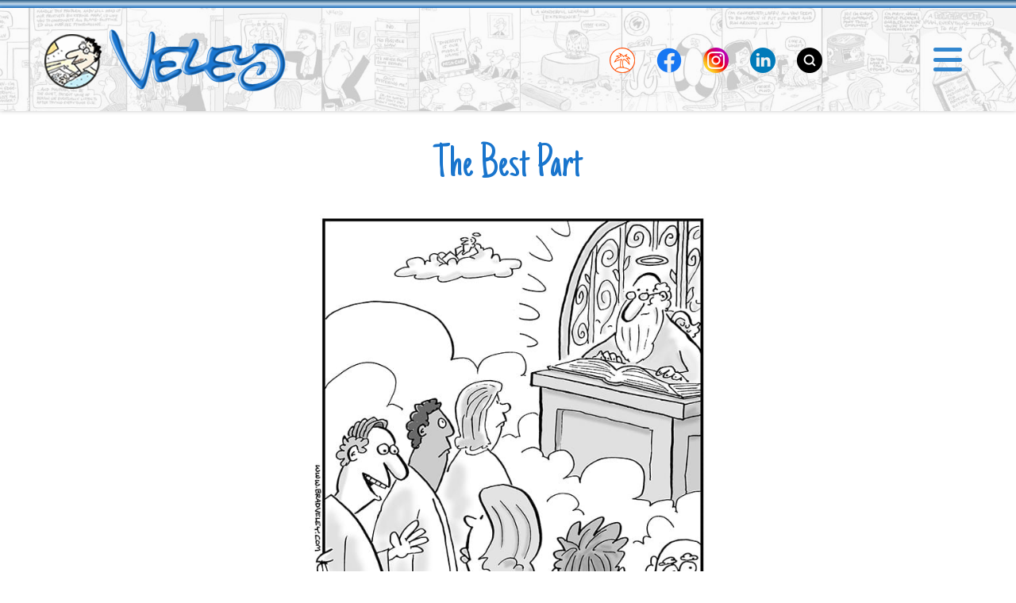

--- FILE ---
content_type: text/html; charset=UTF-8
request_url: https://bradveley.com/cartoon/the-best-part/
body_size: 9839
content:
<!DOCTYPE html>
<html lang="en-US">
<head>
<meta charset="UTF-8" />
<link rel="profile" href="http://gmpg.org/xfn/11" />
<link rel="stylesheet" type="text/css" media="all" href="https://bradveley.com/wp-content/themes/virtuoso/style.css" />
<link rel="pingback" href="https://bradveley.com/xmlrpc.php" />
<meta name='author' content='Nathan Lyle - My Web Maestro - mywebmaestro.com' />
<meta http-equiv='Content-Type' content='text/html; charset=utf-8' />
<meta name='MSSmartTagsPreventParsing' content='TRUE' />
<meta http-equiv='imagetoolbar' content='no' />

<meta name='robots' content='index, follow, max-image-preview:large, max-snippet:-1, max-video-preview:-1' />

	<!-- This site is optimized with the Yoast SEO plugin v26.8 - https://yoast.com/product/yoast-seo-wordpress/ -->
	<title>The Best Part - Bradford Veley</title>
	<link rel="canonical" href="https://bradveley.com/cartoon/the-best-part/" />
	<meta property="og:locale" content="en_US" />
	<meta property="og:type" content="article" />
	<meta property="og:title" content="The Best Part - Bradford Veley" />
	<meta property="og:url" content="https://bradveley.com/cartoon/the-best-part/" />
	<meta property="og:site_name" content="Bradford Veley" />
	<meta property="article:publisher" content="https://www.facebook.com/VeleyCartoons/" />
	<meta property="og:image" content="https://bradveley.com/wp-content/uploads/2024/03/Contact-Page-Photo-768x862-1.jpg" />
	<meta property="og:image:width" content="768" />
	<meta property="og:image:height" content="862" />
	<meta property="og:image:type" content="image/jpeg" />
	<meta name="twitter:card" content="summary_large_image" />
	<script type="application/ld+json" class="yoast-schema-graph">{"@context":"https://schema.org","@graph":[{"@type":"WebPage","@id":"https://bradveley.com/cartoon/the-best-part/","url":"https://bradveley.com/cartoon/the-best-part/","name":"The Best Part - Bradford Veley","isPartOf":{"@id":"https://bradveley.com/#website"},"datePublished":"2024-04-28T11:50:38+00:00","breadcrumb":{"@id":"https://bradveley.com/cartoon/the-best-part/#breadcrumb"},"inLanguage":"en-US","potentialAction":[{"@type":"ReadAction","target":["https://bradveley.com/cartoon/the-best-part/"]}]},{"@type":"BreadcrumbList","@id":"https://bradveley.com/cartoon/the-best-part/#breadcrumb","itemListElement":[{"@type":"ListItem","position":1,"name":"Home","item":"https://bradveley.com/"},{"@type":"ListItem","position":2,"name":"Cartoons","item":"https://bradveley.com/cartoon/"},{"@type":"ListItem","position":3,"name":"The Best Part"}]},{"@type":"WebSite","@id":"https://bradveley.com/#website","url":"https://bradveley.com/","name":"Cartoons & Humorous Illustrations by Bradford Veley","description":"Cartoons &amp; Humorous Illustrations","publisher":{"@id":"https://bradveley.com/#organization"},"potentialAction":[{"@type":"SearchAction","target":{"@type":"EntryPoint","urlTemplate":"https://bradveley.com/?s={search_term_string}"},"query-input":{"@type":"PropertyValueSpecification","valueRequired":true,"valueName":"search_term_string"}}],"inLanguage":"en-US"},{"@type":"Organization","@id":"https://bradveley.com/#organization","name":"Bradford Veley","url":"https://bradveley.com/","logo":{"@type":"ImageObject","inLanguage":"en-US","@id":"https://bradveley.com/#/schema/logo/image/","url":"https://bradveley.com/wp-content/uploads/2024/03/Contact-Page-Photo-768x862-1.jpg","contentUrl":"https://bradveley.com/wp-content/uploads/2024/03/Contact-Page-Photo-768x862-1.jpg","width":768,"height":862,"caption":"Bradford Veley"},"image":{"@id":"https://bradveley.com/#/schema/logo/image/"},"sameAs":["https://www.facebook.com/VeleyCartoons/","https://www.instagram.com/bradfordveley/","https://toons.to/go/bradfordveley"]}]}</script>
	<!-- / Yoast SEO plugin. -->


<link href='//hb.wpmucdn.com' rel='preconnect' />
<link rel="alternate" title="oEmbed (JSON)" type="application/json+oembed" href="https://bradveley.com/wp-json/oembed/1.0/embed?url=https%3A%2F%2Fbradveley.com%2Fcartoon%2Fthe-best-part%2F" />
<link rel="alternate" title="oEmbed (XML)" type="text/xml+oembed" href="https://bradveley.com/wp-json/oembed/1.0/embed?url=https%3A%2F%2Fbradveley.com%2Fcartoon%2Fthe-best-part%2F&#038;format=xml" />
<style id='wp-img-auto-sizes-contain-inline-css' type='text/css'>
img:is([sizes=auto i],[sizes^="auto," i]){contain-intrinsic-size:3000px 1500px}
/*# sourceURL=wp-img-auto-sizes-contain-inline-css */
</style>
<style id='wp-emoji-styles-inline-css' type='text/css'>

	img.wp-smiley, img.emoji {
		display: inline !important;
		border: none !important;
		box-shadow: none !important;
		height: 1em !important;
		width: 1em !important;
		margin: 0 0.07em !important;
		vertical-align: -0.1em !important;
		background: none !important;
		padding: 0 !important;
	}
/*# sourceURL=wp-emoji-styles-inline-css */
</style>
<style id='wp-block-library-inline-css' type='text/css'>
:root{--wp-block-synced-color:#7a00df;--wp-block-synced-color--rgb:122,0,223;--wp-bound-block-color:var(--wp-block-synced-color);--wp-editor-canvas-background:#ddd;--wp-admin-theme-color:#007cba;--wp-admin-theme-color--rgb:0,124,186;--wp-admin-theme-color-darker-10:#006ba1;--wp-admin-theme-color-darker-10--rgb:0,107,160.5;--wp-admin-theme-color-darker-20:#005a87;--wp-admin-theme-color-darker-20--rgb:0,90,135;--wp-admin-border-width-focus:2px}@media (min-resolution:192dpi){:root{--wp-admin-border-width-focus:1.5px}}.wp-element-button{cursor:pointer}:root .has-very-light-gray-background-color{background-color:#eee}:root .has-very-dark-gray-background-color{background-color:#313131}:root .has-very-light-gray-color{color:#eee}:root .has-very-dark-gray-color{color:#313131}:root .has-vivid-green-cyan-to-vivid-cyan-blue-gradient-background{background:linear-gradient(135deg,#00d084,#0693e3)}:root .has-purple-crush-gradient-background{background:linear-gradient(135deg,#34e2e4,#4721fb 50%,#ab1dfe)}:root .has-hazy-dawn-gradient-background{background:linear-gradient(135deg,#faaca8,#dad0ec)}:root .has-subdued-olive-gradient-background{background:linear-gradient(135deg,#fafae1,#67a671)}:root .has-atomic-cream-gradient-background{background:linear-gradient(135deg,#fdd79a,#004a59)}:root .has-nightshade-gradient-background{background:linear-gradient(135deg,#330968,#31cdcf)}:root .has-midnight-gradient-background{background:linear-gradient(135deg,#020381,#2874fc)}:root{--wp--preset--font-size--normal:16px;--wp--preset--font-size--huge:42px}.has-regular-font-size{font-size:1em}.has-larger-font-size{font-size:2.625em}.has-normal-font-size{font-size:var(--wp--preset--font-size--normal)}.has-huge-font-size{font-size:var(--wp--preset--font-size--huge)}.has-text-align-center{text-align:center}.has-text-align-left{text-align:left}.has-text-align-right{text-align:right}.has-fit-text{white-space:nowrap!important}#end-resizable-editor-section{display:none}.aligncenter{clear:both}.items-justified-left{justify-content:flex-start}.items-justified-center{justify-content:center}.items-justified-right{justify-content:flex-end}.items-justified-space-between{justify-content:space-between}.screen-reader-text{border:0;clip-path:inset(50%);height:1px;margin:-1px;overflow:hidden;padding:0;position:absolute;width:1px;word-wrap:normal!important}.screen-reader-text:focus{background-color:#ddd;clip-path:none;color:#444;display:block;font-size:1em;height:auto;left:5px;line-height:normal;padding:15px 23px 14px;text-decoration:none;top:5px;width:auto;z-index:100000}html :where(.has-border-color){border-style:solid}html :where([style*=border-top-color]){border-top-style:solid}html :where([style*=border-right-color]){border-right-style:solid}html :where([style*=border-bottom-color]){border-bottom-style:solid}html :where([style*=border-left-color]){border-left-style:solid}html :where([style*=border-width]){border-style:solid}html :where([style*=border-top-width]){border-top-style:solid}html :where([style*=border-right-width]){border-right-style:solid}html :where([style*=border-bottom-width]){border-bottom-style:solid}html :where([style*=border-left-width]){border-left-style:solid}html :where(img[class*=wp-image-]){height:auto;max-width:100%}:where(figure){margin:0 0 1em}html :where(.is-position-sticky){--wp-admin--admin-bar--position-offset:var(--wp-admin--admin-bar--height,0px)}@media screen and (max-width:600px){html :where(.is-position-sticky){--wp-admin--admin-bar--position-offset:0px}}

/*# sourceURL=wp-block-library-inline-css */
</style><style id='global-styles-inline-css' type='text/css'>
:root{--wp--preset--aspect-ratio--square: 1;--wp--preset--aspect-ratio--4-3: 4/3;--wp--preset--aspect-ratio--3-4: 3/4;--wp--preset--aspect-ratio--3-2: 3/2;--wp--preset--aspect-ratio--2-3: 2/3;--wp--preset--aspect-ratio--16-9: 16/9;--wp--preset--aspect-ratio--9-16: 9/16;--wp--preset--color--black: #000000;--wp--preset--color--cyan-bluish-gray: #abb8c3;--wp--preset--color--white: #ffffff;--wp--preset--color--pale-pink: #f78da7;--wp--preset--color--vivid-red: #cf2e2e;--wp--preset--color--luminous-vivid-orange: #ff6900;--wp--preset--color--luminous-vivid-amber: #fcb900;--wp--preset--color--light-green-cyan: #7bdcb5;--wp--preset--color--vivid-green-cyan: #00d084;--wp--preset--color--pale-cyan-blue: #8ed1fc;--wp--preset--color--vivid-cyan-blue: #0693e3;--wp--preset--color--vivid-purple: #9b51e0;--wp--preset--gradient--vivid-cyan-blue-to-vivid-purple: linear-gradient(135deg,rgb(6,147,227) 0%,rgb(155,81,224) 100%);--wp--preset--gradient--light-green-cyan-to-vivid-green-cyan: linear-gradient(135deg,rgb(122,220,180) 0%,rgb(0,208,130) 100%);--wp--preset--gradient--luminous-vivid-amber-to-luminous-vivid-orange: linear-gradient(135deg,rgb(252,185,0) 0%,rgb(255,105,0) 100%);--wp--preset--gradient--luminous-vivid-orange-to-vivid-red: linear-gradient(135deg,rgb(255,105,0) 0%,rgb(207,46,46) 100%);--wp--preset--gradient--very-light-gray-to-cyan-bluish-gray: linear-gradient(135deg,rgb(238,238,238) 0%,rgb(169,184,195) 100%);--wp--preset--gradient--cool-to-warm-spectrum: linear-gradient(135deg,rgb(74,234,220) 0%,rgb(151,120,209) 20%,rgb(207,42,186) 40%,rgb(238,44,130) 60%,rgb(251,105,98) 80%,rgb(254,248,76) 100%);--wp--preset--gradient--blush-light-purple: linear-gradient(135deg,rgb(255,206,236) 0%,rgb(152,150,240) 100%);--wp--preset--gradient--blush-bordeaux: linear-gradient(135deg,rgb(254,205,165) 0%,rgb(254,45,45) 50%,rgb(107,0,62) 100%);--wp--preset--gradient--luminous-dusk: linear-gradient(135deg,rgb(255,203,112) 0%,rgb(199,81,192) 50%,rgb(65,88,208) 100%);--wp--preset--gradient--pale-ocean: linear-gradient(135deg,rgb(255,245,203) 0%,rgb(182,227,212) 50%,rgb(51,167,181) 100%);--wp--preset--gradient--electric-grass: linear-gradient(135deg,rgb(202,248,128) 0%,rgb(113,206,126) 100%);--wp--preset--gradient--midnight: linear-gradient(135deg,rgb(2,3,129) 0%,rgb(40,116,252) 100%);--wp--preset--font-size--small: 13px;--wp--preset--font-size--medium: 20px;--wp--preset--font-size--large: 36px;--wp--preset--font-size--x-large: 42px;--wp--preset--spacing--20: 0.44rem;--wp--preset--spacing--30: 0.67rem;--wp--preset--spacing--40: 1rem;--wp--preset--spacing--50: 1.5rem;--wp--preset--spacing--60: 2.25rem;--wp--preset--spacing--70: 3.38rem;--wp--preset--spacing--80: 5.06rem;--wp--preset--shadow--natural: 6px 6px 9px rgba(0, 0, 0, 0.2);--wp--preset--shadow--deep: 12px 12px 50px rgba(0, 0, 0, 0.4);--wp--preset--shadow--sharp: 6px 6px 0px rgba(0, 0, 0, 0.2);--wp--preset--shadow--outlined: 6px 6px 0px -3px rgb(255, 255, 255), 6px 6px rgb(0, 0, 0);--wp--preset--shadow--crisp: 6px 6px 0px rgb(0, 0, 0);}:where(.is-layout-flex){gap: 0.5em;}:where(.is-layout-grid){gap: 0.5em;}body .is-layout-flex{display: flex;}.is-layout-flex{flex-wrap: wrap;align-items: center;}.is-layout-flex > :is(*, div){margin: 0;}body .is-layout-grid{display: grid;}.is-layout-grid > :is(*, div){margin: 0;}:where(.wp-block-columns.is-layout-flex){gap: 2em;}:where(.wp-block-columns.is-layout-grid){gap: 2em;}:where(.wp-block-post-template.is-layout-flex){gap: 1.25em;}:where(.wp-block-post-template.is-layout-grid){gap: 1.25em;}.has-black-color{color: var(--wp--preset--color--black) !important;}.has-cyan-bluish-gray-color{color: var(--wp--preset--color--cyan-bluish-gray) !important;}.has-white-color{color: var(--wp--preset--color--white) !important;}.has-pale-pink-color{color: var(--wp--preset--color--pale-pink) !important;}.has-vivid-red-color{color: var(--wp--preset--color--vivid-red) !important;}.has-luminous-vivid-orange-color{color: var(--wp--preset--color--luminous-vivid-orange) !important;}.has-luminous-vivid-amber-color{color: var(--wp--preset--color--luminous-vivid-amber) !important;}.has-light-green-cyan-color{color: var(--wp--preset--color--light-green-cyan) !important;}.has-vivid-green-cyan-color{color: var(--wp--preset--color--vivid-green-cyan) !important;}.has-pale-cyan-blue-color{color: var(--wp--preset--color--pale-cyan-blue) !important;}.has-vivid-cyan-blue-color{color: var(--wp--preset--color--vivid-cyan-blue) !important;}.has-vivid-purple-color{color: var(--wp--preset--color--vivid-purple) !important;}.has-black-background-color{background-color: var(--wp--preset--color--black) !important;}.has-cyan-bluish-gray-background-color{background-color: var(--wp--preset--color--cyan-bluish-gray) !important;}.has-white-background-color{background-color: var(--wp--preset--color--white) !important;}.has-pale-pink-background-color{background-color: var(--wp--preset--color--pale-pink) !important;}.has-vivid-red-background-color{background-color: var(--wp--preset--color--vivid-red) !important;}.has-luminous-vivid-orange-background-color{background-color: var(--wp--preset--color--luminous-vivid-orange) !important;}.has-luminous-vivid-amber-background-color{background-color: var(--wp--preset--color--luminous-vivid-amber) !important;}.has-light-green-cyan-background-color{background-color: var(--wp--preset--color--light-green-cyan) !important;}.has-vivid-green-cyan-background-color{background-color: var(--wp--preset--color--vivid-green-cyan) !important;}.has-pale-cyan-blue-background-color{background-color: var(--wp--preset--color--pale-cyan-blue) !important;}.has-vivid-cyan-blue-background-color{background-color: var(--wp--preset--color--vivid-cyan-blue) !important;}.has-vivid-purple-background-color{background-color: var(--wp--preset--color--vivid-purple) !important;}.has-black-border-color{border-color: var(--wp--preset--color--black) !important;}.has-cyan-bluish-gray-border-color{border-color: var(--wp--preset--color--cyan-bluish-gray) !important;}.has-white-border-color{border-color: var(--wp--preset--color--white) !important;}.has-pale-pink-border-color{border-color: var(--wp--preset--color--pale-pink) !important;}.has-vivid-red-border-color{border-color: var(--wp--preset--color--vivid-red) !important;}.has-luminous-vivid-orange-border-color{border-color: var(--wp--preset--color--luminous-vivid-orange) !important;}.has-luminous-vivid-amber-border-color{border-color: var(--wp--preset--color--luminous-vivid-amber) !important;}.has-light-green-cyan-border-color{border-color: var(--wp--preset--color--light-green-cyan) !important;}.has-vivid-green-cyan-border-color{border-color: var(--wp--preset--color--vivid-green-cyan) !important;}.has-pale-cyan-blue-border-color{border-color: var(--wp--preset--color--pale-cyan-blue) !important;}.has-vivid-cyan-blue-border-color{border-color: var(--wp--preset--color--vivid-cyan-blue) !important;}.has-vivid-purple-border-color{border-color: var(--wp--preset--color--vivid-purple) !important;}.has-vivid-cyan-blue-to-vivid-purple-gradient-background{background: var(--wp--preset--gradient--vivid-cyan-blue-to-vivid-purple) !important;}.has-light-green-cyan-to-vivid-green-cyan-gradient-background{background: var(--wp--preset--gradient--light-green-cyan-to-vivid-green-cyan) !important;}.has-luminous-vivid-amber-to-luminous-vivid-orange-gradient-background{background: var(--wp--preset--gradient--luminous-vivid-amber-to-luminous-vivid-orange) !important;}.has-luminous-vivid-orange-to-vivid-red-gradient-background{background: var(--wp--preset--gradient--luminous-vivid-orange-to-vivid-red) !important;}.has-very-light-gray-to-cyan-bluish-gray-gradient-background{background: var(--wp--preset--gradient--very-light-gray-to-cyan-bluish-gray) !important;}.has-cool-to-warm-spectrum-gradient-background{background: var(--wp--preset--gradient--cool-to-warm-spectrum) !important;}.has-blush-light-purple-gradient-background{background: var(--wp--preset--gradient--blush-light-purple) !important;}.has-blush-bordeaux-gradient-background{background: var(--wp--preset--gradient--blush-bordeaux) !important;}.has-luminous-dusk-gradient-background{background: var(--wp--preset--gradient--luminous-dusk) !important;}.has-pale-ocean-gradient-background{background: var(--wp--preset--gradient--pale-ocean) !important;}.has-electric-grass-gradient-background{background: var(--wp--preset--gradient--electric-grass) !important;}.has-midnight-gradient-background{background: var(--wp--preset--gradient--midnight) !important;}.has-small-font-size{font-size: var(--wp--preset--font-size--small) !important;}.has-medium-font-size{font-size: var(--wp--preset--font-size--medium) !important;}.has-large-font-size{font-size: var(--wp--preset--font-size--large) !important;}.has-x-large-font-size{font-size: var(--wp--preset--font-size--x-large) !important;}
/*# sourceURL=global-styles-inline-css */
</style>

<style id='classic-theme-styles-inline-css' type='text/css'>
/*! This file is auto-generated */
.wp-block-button__link{color:#fff;background-color:#32373c;border-radius:9999px;box-shadow:none;text-decoration:none;padding:calc(.667em + 2px) calc(1.333em + 2px);font-size:1.125em}.wp-block-file__button{background:#32373c;color:#fff;text-decoration:none}
/*# sourceURL=/wp-includes/css/classic-themes.min.css */
</style>
<link rel='stylesheet' id='menu-image-css' href='https://bradveley.com/wp-content/plugins/menu-image/includes/css/menu-image.css?ver=3.13' type='text/css' media='all' />
<link rel='stylesheet' id='dashicons-css' href='https://bradveley.com/wp-includes/css/dashicons.min.css' type='text/css' media='all' />
<link rel='stylesheet' id='parent-style-css' href='https://bradveley.com/wp-content/themes/virtuoso/style.css' type='text/css' media='all' />
<link rel='stylesheet' id='child-style-css' href='https://bradveley.com/wp-content/themes/virtuoso/style.css?ver=2.0.1' type='text/css' media='all' />
<link rel='stylesheet' id='mmenu-css-css' href='https://bradveley.com/wp-content/themes/virtuoso/css/mmenu.css' type='text/css' media='all' />
<link rel='stylesheet' id='mburger-css-css' href='https://bradveley.com/wp-content/themes/virtuoso/css/mburger.css' type='text/css' media='all' />
<script type="text/javascript" src="https://bradveley.com/wp-includes/js/jquery/jquery.min.js?ver=3.7.1" id="jquery-core-js"></script>
<script type="text/javascript" src="https://bradveley.com/wp-includes/js/jquery/jquery-migrate.min.js?ver=3.4.1" id="jquery-migrate-js"></script>
<link rel="https://api.w.org/" href="https://bradveley.com/wp-json/" /><link rel="alternate" title="JSON" type="application/json" href="https://bradveley.com/wp-json/wp/v2/cartoon/6081" />
<link rel='shortlink' href='https://bradveley.com/?p=6081' />
<link rel='stylesheet' href='https://fonts.googleapis.com/css2?family=Just+Another+Hand:wght@400&family=Lato:wght@400&display=swap' />
<style>
.mwm_content h1 { font-family: 'Just Another Hand'; font-weight: 400; } 
.mwm_content h2 { font-family: 'Just Another Hand'; font-weight: 400; } 
.mwm_content h3 { font-family: 'Just Another Hand'; font-weight: 400; } 
.mwm_content h4 { font-family: 'Just Another Hand'; font-weight: 400; } 
.mwm_content h5 { font-family: 'Just Another Hand'; font-weight: 400; } 
.mwm_content h6 { font-family: 'Just Another Hand'; font-weight: 400; } 
.mwm_content p { font-family: 'Lato'; font-weight: 400; } 
.mwm_content li { font-family: 'Lato'; font-weight: 400; } 
#mwm_right_col h3.widget-title { font-family: 'Just Another Hand'; font-weight: 400; } 
#mwm_footer_widgets h3.widget-title { font-family: 'Just Another Hand'; font-weight: 400; } 
#mwm_right_col .widget-container { font-family: 'Lato'; font-weight: 400; } 
#mwm_footer_widgets .widget-container { font-family: 'Lato'; font-weight: 400; } 
.mwm_search_overlay input[type=text] { font-family: 'Lato'; font-weight: 400; } 
body { --virtuoso_desktop_paragraph_font_size: 20px; --virtuoso_desktop_paragraph_font_size: 2rem;
--virtuoso_desktop_list_font_size: 20px; --virtuoso_desktop_list_font_size: 2rem;
--virtuoso_desktop_widget_title_font_size: 30px; --virtuoso_desktop_widget_title_font_size: 3rem;
--virtuoso_desktop_footer_widget_text_font_size: 24px; --virtuoso_desktop_footer_widget_text_font_size: 2.4rem;
--virtuoso_desktop_widget_text_font_size: 24px; --virtuoso_desktop_widget_text_font_size: 2.4rem;
--virtuoso_desktop_footer_widget_title_font_size: 30px; --virtuoso_desktop_footer_widget_title_font_size: 3rem;
--virtuoso_desktop_h1_font_size: 90px; --virtuoso_desktop_h1_font_size: 9rem;
--virtuoso_desktop_h2_font_size: 60px; --virtuoso_desktop_h2_font_size: 6rem;
--virtuoso_desktop_h3_font_size: 50px; --virtuoso_desktop_h3_font_size: 5rem;
--virtuoso_desktop_h4_font_size: 45px; --virtuoso_desktop_h4_font_size: 4.5rem;
--virtuoso_desktop_h5_font_size: 40px; --virtuoso_desktop_h5_font_size: 4rem;
--virtuoso_desktop_h6_font_size: 35px; --virtuoso_desktop_h6_font_size: 3.5rem;
--virtuoso_tablet_paragraph_font_size: 18px; --virtuoso_tablet_paragraph_font_size: 1.8rem;
--virtuoso_tablet_list_font_size: 18px; --virtuoso_tablet_list_font_size: 1.8rem;
--virtuoso_tablet_widget_title_font_size: 26px; --virtuoso_tablet_widget_title_font_size: 2.6rem;
--virtuoso_tablet_footer_widget_title_font_size: 28px; --virtuoso_tablet_footer_widget_title_font_size: 2.8rem;
--virtuoso_tablet_widget_text_font_size: 18px; --virtuoso_tablet_widget_text_font_size: 1.8rem;
--virtuoso_tablet_footer_widget_text_font_size: 18px; --virtuoso_tablet_footer_widget_text_font_size: 1.8rem;
--virtuoso_tablet_h1_font_size: 60px; --virtuoso_tablet_h1_font_size: 6rem;
--virtuoso_tablet_h2_font_size: 50px; --virtuoso_tablet_h2_font_size: 5rem;
--virtuoso_tablet_h3_font_size: 45px; --virtuoso_tablet_h3_font_size: 4.5rem;
--virtuoso_tablet_h4_font_size: 40px; --virtuoso_tablet_h4_font_size: 4rem;
--virtuoso_tablet_h5_font_size: 35px; --virtuoso_tablet_h5_font_size: 3.5rem;
--virtuoso_tablet_h6_font_size: 30px; --virtuoso_tablet_h6_font_size: 3rem;
--virtuoso_phone_paragraph_font_size: 16px; --virtuoso_phone_paragraph_font_size: 1.6rem;
--virtuoso_phone_list_font_size: 16px; --virtuoso_phone_list_font_size: 1.6rem;
--virtuoso_phone_widget_title_font_size: 22px; --virtuoso_phone_widget_title_font_size: 2.2rem;
--virtuoso_phone_footer_widget_title_font_size: 26px; --virtuoso_phone_footer_widget_title_font_size: 2.6rem;
--virtuoso_phone_widget_text_font_size: 16px; --virtuoso_phone_widget_text_font_size: 1.6rem;
--virtuoso_phone_footer_widget_text_font_size: 16px; --virtuoso_phone_footer_widget_text_font_size: 1.6rem;
--virtuoso_phone_h1_font_size: 50px; --virtuoso_phone_h1_font_size: 5rem;
--virtuoso_phone_h2_font_size: 45px; --virtuoso_phone_h2_font_size: 4.5rem;
--virtuoso_phone_h3_font_size: 40px; --virtuoso_phone_h3_font_size: 4rem;
--virtuoso_phone_h4_font_size: 35px; --virtuoso_phone_h4_font_size: 3.5rem;
--virtuoso_phone_h5_font_size: 30px; --virtuoso_phone_h5_font_size: 3rem;
--virtuoso_phone_h6_font_size: 28px; --virtuoso_phone_h6_font_size: 2.8rem;
--virtuoso_footer_widget_titles_line_height: 1em;
--virtuoso_widget_titles_line_height: 1em;
--virtuoso_footer_widget_text_line_height: 1.4em;
--virtuoso_widget_text_line_height: 1.4em;
--virtuoso_p_line_height: 1.4em;
--virtuoso_li_line_height: 1.4em;
--virtuoso_h1_line_height: 1em;
--virtuoso_h2_line_height: 1em;
--virtuoso_h3_line_height: 1em;
--virtuoso_h4_line_height: 1em;
--virtuoso_h5_line_height: 1em;
--virtuoso_h6_line_height: 1em;
 }.mwm_content a, .widget-container a { color: #1975CD; }
.mwm_content a:visited, #mwm_right_col .widget-container a:visited { color: #8B5F91; }
.mwm_content a:active, #mwm_right_col .widget-container a:active { color: #2092FF; }
.mwm_content a:hover, #mwm_right_col .widget-container a:hover { color: #2092FF; }
.mwm_content p { color: #222222; }
.mwm_content li { color: #222222; }
.mwm_content h1 { color: #1975CD; }
.mwm_content h2 { color: #474747; }
.mwm_content h3 { color: #474747; }
.mwm_content h4 { color: #474747; }
.mwm_content h5 { color: #474747; }
.mwm_content h6 { color: #474747; }
#mwm_right_col h3.widget-title { color: #1975CD; }
#mwm_footer_widgets h3.widget-title { color: #FFFFFF; }
#mwm_right_col .widget-container, .mwm_content #mwm_right_col li { color: #222222; }
#mwm_footer_widgets .widget-container, .mwm_content #mwm_footer_widgets li { color: #FFFFFF; }
.mwm_content #mwm_footer_widgets li a { color: #FFFFFF; }
</style>
        <!-- ADDED BY MY WEB MAESTRO (mywebmaestro.com) THEME SETTINGS -->
        <!-- Google tag (gtag.js) -->
        <script async src="https://www.googletagmanager.com/gtag/js?id=G-WWWWF5C4F6"></script>
        <script>
          window.dataLayer = window.dataLayer || [];
          function gtag(){dataLayer.push(arguments);}
          gtag('js', new Date());

          gtag('config', 'G-WWWWF5C4F6');
        </script>
        <link rel="icon" href="https://bradveley.com/wp-content/uploads/2024/05/cropped-brad-32x32.png" sizes="32x32" />
<link rel="icon" href="https://bradveley.com/wp-content/uploads/2024/05/cropped-brad-192x192.png" sizes="192x192" />
<link rel="apple-touch-icon" href="https://bradveley.com/wp-content/uploads/2024/05/cropped-brad-180x180.png" />
<meta name="msapplication-TileImage" content="https://bradveley.com/wp-content/uploads/2024/05/cropped-brad-270x270.png" />
		<style type="text/css" id="wp-custom-css">
			.fl-accordion-button-icon { text-decoration: none!important; }

.fl-accordion-medium .fl-accordion-button-label {
	font-family: "Handlee", sans-serif; font-weight: bold;
	font-size: 26px;
	color: #444!important;
	line-height: 1.1em!important; 
}

.fl-accordion-medium .fl-accordion-button-label:focus {
	outline: none!important;
}
.fl-accordion-button-icon { font-size: 20px; }

.gform_required_legend { display: none; }

#mwm_pagination { text-align: center; padding-top: 30px; font-size: 30px; font-family: 'Just Another Hand';
    font-weight: 400; }
#mwm_pagination a { text-decoration: none; display: inline-block; padding: 0 10px; color: #1975CD!important;  }
#mwm_pagination .page-numbers.current { background-color: #1975CD; padding: 0 10px; border-radius: 3px; color: #fff!important; }

body .gform_wrapper .gform_footer { margin-top: 22px!important; }

.mwm_no_link a { text-decoration: none!important; color: #474747!important; }		</style>
		 
	<link href="https://bradveley.com/wp-content/themes/virtuoso/apple-touch-icon-144x144-precomposed.png" rel="apple-touch-icon" sizes="144x144" />
	<link href="https://bradveley.com/wp-content/themes/virtuoso/apple-touch-icon-114x114-precomposed.png" rel="apple-touch-icon" sizes="114x114" />
	<link href="https://bradveley.com/wp-content/themes/virtuoso/apple-touch-icon-72x72-precomposed.png" rel="apple-touch-icon" sizes="72x72" />
	<link href="https://bradveley.com/wp-content/themes/virtuoso/apple-touch-icon-57x57-precomposed.png" rel="apple-touch-icon" sizes="57x57" />
	<link href="https://bradveley.com/wp-content/themes/virtuoso/apple-touch-icon.png" rel="apple-touch-icon" />
	<link href="https://bradveley.com/wp-content/themes/virtuoso/favicon.png" rel="icon" />

	<link rel="stylesheet" href="https://cdnjs.cloudflare.com/ajax/libs/animate.css/4.1.1/animate.min.css" />
	
	<meta name="viewport" content="width=device-width, initial-scale=1.0, minimum-scale=1.0" />
	<meta name="theme-color" content="" />

	<link rel="preconnect" href="https://fonts.googleapis.com">
	<link rel="preconnect" href="https://fonts.gstatic.com" crossorigin>
	<link href="https://fonts.googleapis.com/css2?family=Open+Sans:ital,wght@0,300..800;1,300..800&display=swap" rel="stylesheet">

<link href="https://cdn.jsdelivr.net/npm/lightbox2@2/dist/css/lightbox.min.css" rel="stylesheet" />
<script src="https://cdn.jsdelivr.net/npm/lightbox2@2/dist/js/lightbox.min.js"></script>


</head>

<body class="wp-singular cartoon-template-default single single-cartoon postid-6081 wp-theme-virtuoso fl-builder-2-10-0-5 fl-no-js not-home">



<div class='mm-page'>

 
	<div id='mwm_bar'></div>
	<header id='mwm_comic_strip'>
		<div id='mwm_header_wrapper'>

			<div id='mwm_header'>

				<a class="mburger mburger--tornado animate__animated animate__fadeIn" href="#menu"><b></b><b></b><b></b></a>

				<a href='https://bradveley.com'><img src='https://bradveley.com/wp-content/themes/virtuoso/images/logo.png' alt='Cartoons & Humorous Illustrations By Bradford Veley' id='mwm_logo' class="animate__animated animate__fadeIn" /></a>

				<div class="menu-secondary-container"><ul id="mwm_secondary_nav" class="animate__animated animate__fadeIn"><li id="menu-item-9" class="menu-item menu-item-type-custom menu-item-object-custom menu-item-9"><a target="_blank" href="https://toons.to/go/bradfordveley" class="menu-image-title-hide menu-image-not-hovered"><span class="menu-image-title-hide menu-image-title">Cartoon Stock</span><img width="32" height="32" src="https://bradveley.com/wp-content/uploads/2024/04/logo-icon-200px.png" class="menu-image menu-image-title-hide" alt="" decoding="async" /></a></li>
<li id="menu-item-10" class="menu-item menu-item-type-custom menu-item-object-custom menu-item-10"><a target="_blank" href="https://www.facebook.com/VeleyCartoons/" class="menu-image-title-hide menu-image-not-hovered"><span class="menu-image-title-hide menu-image-title">Facebook</span><img width="32" height="32" src="https://bradveley.com/wp-content/uploads/2024/04/001-communication.png" class="menu-image menu-image-title-hide" alt="" decoding="async" /></a></li>
<li id="menu-item-11" class="menu-item menu-item-type-custom menu-item-object-custom menu-item-11"><a target="_blank" href="https://www.instagram.com/bradfordveley/" class="menu-image-title-hide menu-image-not-hovered"><span class="menu-image-title-hide menu-image-title">Instagram</span><img width="32" height="32" src="https://bradveley.com/wp-content/uploads/2024/04/002-social.png" class="menu-image menu-image-title-hide" alt="" decoding="async" /></a></li>
<li id="menu-item-6395" class="menu-item menu-item-type-custom menu-item-object-custom menu-item-6395"><a target="_blank" href="https://www.linkedin.com/in/bradford-veley-07443210/" class="menu-image-title-hide menu-image-not-hovered"><span class="menu-image-title-hide menu-image-title">LinkedIn</span><img width="32" height="32" src="https://bradveley.com/wp-content/uploads/2024/06/linkedin-1.png" class="menu-image menu-image-title-hide" alt="" decoding="async" /></a></li>
<li id="menu-item-12" class="mwm_button_open_search menu-item menu-item-type-custom menu-item-object-custom menu-item-12"><a href="#" class="menu-image-title-hide menu-image-not-hovered"><span class="menu-image-title-hide menu-image-title">Search</span><img width="32" height="32" src="https://bradveley.com/wp-content/uploads/2024/04/003-search.png" class="menu-image menu-image-title-hide" alt="" decoding="async" /></a></li>
</ul></div>
			</div>

		</div>
	</header>

	<section class='mwm_content'>


 <div id='mwm_no_columns'><div id="wmw_beaver_builder_wrapper2" id="mwm_single">

    <h1>The Best Part</h1>

        <div class="cartoon-info"><a href="https://www.cartoonstock.com/cartoon?searchID=CS122450&#038;referrer=Bradford+Veley" target="_blank"><img src="https://bradveley.com/wp-content/uploads/2024/04/03159.jpg" border="0" alt="The Best Part" id="mwm_cartoon_image"></a><a href="https://www.cartoonstock.com/cartoon?searchID=CS122450&#038;referrer=Bradford+Veley" target="_blank" id="mwm_cartoon_link">Download</a><p id="mwm_cartoon_categories" class="cartoon-categories"><a href="https://bradveley.com/cartoon_category/attitude/">Attitude</a><br><a href="https://bradveley.com/cartoon_category/death/">Death</a><br><a href="https://bradveley.com/cartoon_category/money-and-banking/">Money and Banking</a><br><a href="https://bradveley.com/cartoon_category/old-age-retirement/">Old Age &amp; Retirement</a></p></div>        <style>
        	#mwm_cartoon_image { display: block; width: 500px; height: auto; max-width: 95%; margin: 30px auto 15px auto; }
        	#mwm_cartoon_link { background-color: #1975CD; color: #fff; text-decoration:none; border-radius: 4px; padding: 12px 30px; text-align: center; display: block; width: 200px; margin: 0 auto; font-family: "Open Sans", sans-serif; line-height: 1em; font-size: 18px; text-transform:uppercase; }
        	#mwm_cartoon_description { text-align: center; margin-top: 20px; } 
        	#mwm_cartoon_categories { font-size: 18px; font-weight: bold; text-align: center; margin-top: 25px; }
        </style>
        
        <div class='mwm_next_prev_spacer'></div>
        <div class='mwm_prev_link'><a href="https://bradveley.com/cartoon/heat-light-and-magic/" rel="prev">&larr; Heat, Light and Magic</a></div>
        <div class='mwm_next_link'><a href="https://bradveley.com/cartoon/confusing-conversation/" rel="next">Confusing Conversation &rarr;</a></div>
        <div class='mwm_next_prev_spacer'></div>
        <div class='mwm_next_prev_spacer'></div>
        <div class='mwm_next_prev_spacer'></div>


</div></div>

	</section>

	<footer id='mwm_footer'>

        <div id='mwm_contact'>PO Box 63<span class='mwm_mobile_hide'> &bull; </span><span class='mwm_mobile_block'>Skandia, MI 49885</span></div>

		<div id='mwm_copyright'>Copyright &copy; 2004 - 2026 Bradford Veley<span class='mwm_mobile_hide'> &bull; </span><span class='mwm_mobile_block'>All Rights Reserved</span></div>

		<div id='mwm_credits'>
			<a href='https://mywebmaestro.com/design' title='Website by My Web Maestro - mywebmaestro.com'>Web Design</a> by <a href='https://mywebmaestro.com' title='Website by My Web Maestro - mywebmaestro.com'><img src='https://bradveley.com/wp-content/themes/virtuoso/images/swooshy.png' alt='Website by My Web Maestro - mywebmaestro.com'></a> <a href='https://mywebmaestro.com' title='Website by My Web Maestro - mywebmaestro.com'>My Web Maestro</a>
		</div>

	</footer>

</div>

 
<script type="speculationrules">
{"prefetch":[{"source":"document","where":{"and":[{"href_matches":"/*"},{"not":{"href_matches":["/wp-*.php","/wp-admin/*","/wp-content/uploads/*","/wp-content/*","/wp-content/plugins/*","/wp-content/themes/virtuoso/*","/*\\?(.+)"]}},{"not":{"selector_matches":"a[rel~=\"nofollow\"]"}},{"not":{"selector_matches":".no-prefetch, .no-prefetch a"}}]},"eagerness":"conservative"}]}
</script>
<script type="text/javascript" src="https://bradveley.com/wp-includes/js/comment-reply.min.js" id="comment-reply-js" async="async" data-wp-strategy="async" fetchpriority="low"></script>
<script type="text/javascript" src="https://bradveley.com/wp-content/themes/virtuoso/js/retina.min.js" id="retina-js-js"></script>
<script type="text/javascript" src="https://bradveley.com/wp-content/themes/virtuoso/js/mmenu.js" id="mmenu-js-js"></script>
<script type="text/javascript" src="https://bradveley.com/wp-content/themes/virtuoso/js/mburger.js" id="mburger-js-js"></script>
<script id="wp-emoji-settings" type="application/json">
{"baseUrl":"https://s.w.org/images/core/emoji/17.0.2/72x72/","ext":".png","svgUrl":"https://s.w.org/images/core/emoji/17.0.2/svg/","svgExt":".svg","source":{"concatemoji":"https://bradveley.com/wp-includes/js/wp-emoji-release.min.js"}}
</script>
<script type="module">
/* <![CDATA[ */
/*! This file is auto-generated */
const a=JSON.parse(document.getElementById("wp-emoji-settings").textContent),o=(window._wpemojiSettings=a,"wpEmojiSettingsSupports"),s=["flag","emoji"];function i(e){try{var t={supportTests:e,timestamp:(new Date).valueOf()};sessionStorage.setItem(o,JSON.stringify(t))}catch(e){}}function c(e,t,n){e.clearRect(0,0,e.canvas.width,e.canvas.height),e.fillText(t,0,0);t=new Uint32Array(e.getImageData(0,0,e.canvas.width,e.canvas.height).data);e.clearRect(0,0,e.canvas.width,e.canvas.height),e.fillText(n,0,0);const a=new Uint32Array(e.getImageData(0,0,e.canvas.width,e.canvas.height).data);return t.every((e,t)=>e===a[t])}function p(e,t){e.clearRect(0,0,e.canvas.width,e.canvas.height),e.fillText(t,0,0);var n=e.getImageData(16,16,1,1);for(let e=0;e<n.data.length;e++)if(0!==n.data[e])return!1;return!0}function u(e,t,n,a){switch(t){case"flag":return n(e,"\ud83c\udff3\ufe0f\u200d\u26a7\ufe0f","\ud83c\udff3\ufe0f\u200b\u26a7\ufe0f")?!1:!n(e,"\ud83c\udde8\ud83c\uddf6","\ud83c\udde8\u200b\ud83c\uddf6")&&!n(e,"\ud83c\udff4\udb40\udc67\udb40\udc62\udb40\udc65\udb40\udc6e\udb40\udc67\udb40\udc7f","\ud83c\udff4\u200b\udb40\udc67\u200b\udb40\udc62\u200b\udb40\udc65\u200b\udb40\udc6e\u200b\udb40\udc67\u200b\udb40\udc7f");case"emoji":return!a(e,"\ud83e\u1fac8")}return!1}function f(e,t,n,a){let r;const o=(r="undefined"!=typeof WorkerGlobalScope&&self instanceof WorkerGlobalScope?new OffscreenCanvas(300,150):document.createElement("canvas")).getContext("2d",{willReadFrequently:!0}),s=(o.textBaseline="top",o.font="600 32px Arial",{});return e.forEach(e=>{s[e]=t(o,e,n,a)}),s}function r(e){var t=document.createElement("script");t.src=e,t.defer=!0,document.head.appendChild(t)}a.supports={everything:!0,everythingExceptFlag:!0},new Promise(t=>{let n=function(){try{var e=JSON.parse(sessionStorage.getItem(o));if("object"==typeof e&&"number"==typeof e.timestamp&&(new Date).valueOf()<e.timestamp+604800&&"object"==typeof e.supportTests)return e.supportTests}catch(e){}return null}();if(!n){if("undefined"!=typeof Worker&&"undefined"!=typeof OffscreenCanvas&&"undefined"!=typeof URL&&URL.createObjectURL&&"undefined"!=typeof Blob)try{var e="postMessage("+f.toString()+"("+[JSON.stringify(s),u.toString(),c.toString(),p.toString()].join(",")+"));",a=new Blob([e],{type:"text/javascript"});const r=new Worker(URL.createObjectURL(a),{name:"wpTestEmojiSupports"});return void(r.onmessage=e=>{i(n=e.data),r.terminate(),t(n)})}catch(e){}i(n=f(s,u,c,p))}t(n)}).then(e=>{for(const n in e)a.supports[n]=e[n],a.supports.everything=a.supports.everything&&a.supports[n],"flag"!==n&&(a.supports.everythingExceptFlag=a.supports.everythingExceptFlag&&a.supports[n]);var t;a.supports.everythingExceptFlag=a.supports.everythingExceptFlag&&!a.supports.flag,a.supports.everything||((t=a.source||{}).concatemoji?r(t.concatemoji):t.wpemoji&&t.twemoji&&(r(t.twemoji),r(t.wpemoji)))});
//# sourceURL=https://bradveley.com/wp-includes/js/wp-emoji-loader.min.js
/* ]]> */
</script>

<div id="mwm_search_overlay" class="mwm_search_overlay">
  	<span class="mwm_button_close_search" id='closeSearch' title="Close Overlay">×</span>
	<div class="mwm_search_overlay_content">
		<form role="search" method="get" class='animate__animated animate__fadeInUp' action="https://bradveley.com" >
		    <div>
			    <input type="text" id="mwm_search_field" value="" placeholder="Search..." name="s"  />
			    <input type='submit' value='' />
		    </div>
	    </form>
  	</div>
</div>	


<nav id='menu'>
<div class="menu-main-menu-container"><ul id="menu-main-menu" class="menu"><li id="menu-item-7" class="menu-item menu-item-type-post_type menu-item-object-page menu-item-home menu-item-7"><a href="https://bradveley.com/">Home</a></li>
<li id="menu-item-91" class="menu-item menu-item-type-post_type menu-item-object-page menu-item-91"><a href="https://bradveley.com/browse-cartoons/">Browse Cartoons</a></li>
<li id="menu-item-5714" class="menu-item menu-item-type-post_type menu-item-object-page menu-item-5714"><a href="https://bradveley.com/latest-posts/">Latest Posts</a></li>
<li id="menu-item-93" class="menu-item menu-item-type-post_type menu-item-object-page menu-item-93"><a href="https://bradveley.com/faq/">FAQ</a></li>
<li id="menu-item-94" class="menu-item menu-item-type-post_type menu-item-object-page menu-item-94"><a href="https://bradveley.com/ordering-rates/">Ordering / Rates</a></li>
<li id="menu-item-92" class="menu-item menu-item-type-post_type menu-item-object-page menu-item-92"><a href="https://bradveley.com/contact/">Contact</a></li>
</ul></div></nav>

<script>
document.addEventListener("DOMContentLoaded", () => { new Mmenu( "#menu", { "extensions": ["pagedim-black","position-right","theme-dark"] }); });

jQuery(document).ready(function() {
	jQuery("#closeSearch").click(function() {
		jQuery('#mwm_search_overlay').fadeOut( "fast", function() {
		   jQuery('#mwm_search_overlay').css("display","none");
		  });
		});

	jQuery( ".mwm_button_open_search a" ).click(function(event) {
		event.preventDefault();
		jQuery('#mwm_search_overlay').fadeIn("fast").css("display","block");
		jQuery('#mwm_search_field').focus();  
		});
	});

jQuery( document ).ready(function($) {
	(function animateBG() {
	    $('#mwm_comic_strip').animate({
	        backgroundPosition: '-=1'
	    }, 172, animateBG);
	})();
	});

</script>

 

</body>
</html>


--- FILE ---
content_type: text/css
request_url: https://bradveley.com/wp-content/themes/virtuoso/css/styles.css
body_size: 5549
content:
/*** ALL SCREEN SIZES ********************************************************************/

body, #mwm_search_form, #mwm_search_input  			{ font-family: "Open Sans", sans-serif; }
#nav a 												{ font-family: "Open Sans", sans-serif; }
.mm-navbar__title              						{ font-family: "Cabin Condensed", "Open Sans", sans-serif; }
.mm-listitem                  						{ font-family: "Cabin", "Open Sans", sans-serif; }
 
html 												{ font-size: 62.5%;  }
body 												{ padding: 0; margin: 0; background-color: #ffffff; color: #000000; }
h1, h2, h3, h4, h5, h6 								{ margin: 0; padding: 0; }
h1 													{ line-height: var(--virtuoso_h1_line_height); text-align: center; // SET IN THEME SETTINGS } 
h2 													{ line-height: var(--virtuoso_h2_line_height); // SET IN THEME SETTINGS }
h3 													{ line-height: var(--virtuoso_h3_line_height); // SET IN THEME SETTINGS }
h4 													{ line-height: var(--virtuoso_h4_line_height); // SET IN THEME SETTINGS }
h5 													{ line-height: var(--virtuoso_h5_line_height); // SET IN THEME SETTINGS }
h6 													{ line-height: var(--virtuoso_h6_line_height); // SET IN THEME SETTINGS }
#mwm_footer_widgets h3.widget-title 				{ line-height: var(--virtuoso_footer_widget_titles_line_height); // SET IN THEME SETTINGS	}
#mwm_right_col h3.widget-title 						{ line-height: var(--virtuoso_widget_titles_line_height); // SET IN THEME SETTINGS }
#mwm_footer_widgets .widget-container li 			{ line-height: var(--virtuoso_footer_widget_text_line_height); // SET IN THEME SETTINGS	}
#mwm_right_col .widget-container li 				{ line-height: var(--virtuoso_widget_text_line_height); // SET IN THEME SETTINGS }
.mwm_content p 										{ line-height: var(--virtuoso_p_line_height); // SET IN THEME SETTINGS }
.mwm_content ul > li, .mwm_content ol > li 			{ line-height: var(--virtuoso_li_line_height); // SET IN THEME SETTINGS }
.mwm_content li li 									{ font-size: 100%; }
.mwm_content a, .widget-container a 				{ transition: all 0.3s ease; }
#menu:not( .mm-menu )     							{ display: none; }
.mm-panel, .mm-navbar 								{ background-color: #3387cf!important; }
.mm-navbar__title              						{ color: #fff!important; font-size: 14px; font-weight: normal!important; text-transform: uppercase; }
.mm-listitem                  						{ color: #fff!important; font-size: 16px; }
.mm-listitem__text 									{ padding-top: 10px!important; padding-bottom: 10px!important;	}
.mm-navbar, .mm-listitem      						{ border-color: rgba(255,255,255,.1)!important; }
#mwm_search_form 									{ width: 96%; padding: 2%; font-size: 18px; border: #ccc solid 1px; border-radius: 3px; background-color: #fefefe; 
														line-height: 1em; font-weight: 300; display: flex; justify-content: space-between; align-items: center; }
#mwm_search_input  									{ order: 1; width: calc(100% - 20px); border: #fefefe solid 1px; padding: 0; color: #222; line-height: 1em; 
														background-color: #fefefe; font-size: 18px; font-weight: 400; }
#mwm_search_button  								{ order: 2; width: 18px; height: 18px; display: inline-block;  opacity: 0.5; }
#mwm_search_input:focus 							{ outline: none; }
.mwm_search_overlay                         		{ background: rgb(113,159,179); background: linear-gradient(162deg, rgba(113,159,179,1) 0%, rgba(51,135,207,1) 100%); 
														text-align: center; height: 100%; width: 100%; display: none; position: fixed; z-index: 99999999999; top: 0; left: 0; }
.mwm_search_overlay_content                 		{ text-align: center; position: relative; top: 46%; width: 50%; margin: 0 auto; }
.mwm_search_overlay .mwm_button_close_search 		{ cursor: pointer; color: #EDEADE; position: absolute; top: 20px; right: 45px; font-size: 60px;  }
.mwm_search_overlay .mwm_button_close_search:hover 	{ color: #fff; }
.mwm_search_overlay form  							{ background: white; border: #fff solid 1px; border-radius: 5px; box-shadow: rgba(0, 0, 0, 0.45) 0px 25px 20px -20px;
														vertical-align: middle; }
.mwm_search_overlay input[type=text]        		{ border: none; color: #222; outline: none; background: none; padding: 10px 30px; font-size: 26px; width: calc(100% - 115px);
														vertical-align: middle; }
.mwm_search_overlay input[type=submit] 				{ background-image: url(../images/icon-search.svg); background-repeat: no-repeat; opacity: 0.3; cursor: pointer;
														background-size: auto 95%; background-position: center; border: none!important; display: inline-block; width: 20px;
														height: 20px; vertical-align: middle; background-color: rgba(255,255,255,0)!important; margin: 0 15px; }
#mwm_credits 										{ font-family: "Open Sans", sans-serif; font-size: 11px; color: #6eaadd; line-height: 1em; text-align: center; vertical-align:middle;  }
#mwm_credits a 										{ color: #6eaadd; text-decoration: none;  }
#mwm_credits img 									{ vertical-align:middle; }
#mwm_copyright 										{ font-family: "Open Sans", sans-serif; font-size: 11px; text-align: center; color: #fff; line-height: 1em; margin-bottom: 15px; }
#mwm_secondary_nav li 								{ list-style-type: none!!important; display: inline-block; }
#mwm_secondary_nav li a 							{ display: inline-block; line-height: 1em; vertical-align:middle; }
#mwm_secondary_nav li a img 						{ display: inline-block; vertical-align:middle; }
#mwm_bar 											{ background: rgb(38,89,132); background: linear-gradient(180deg, rgba(38,89,132,1) 0%, rgba(197,219,237,1) 50%, rgba(25,117,205,1) 100%); }
#mwm_comic_strip 									{ background-image: url(../images/strip.jpg); background-size: cover; background-position: center; 
														-webkit-box-shadow: 0px 0px 5px 0px rgba(0,0,0,0.24); -moz-box-shadow: 0px 0px 5px 0px rgba(0,0,0,0.24);
														box-shadow: 0px 0px 5px 0px rgba(0,0,0,0.24); }
#mwm_header_wrapper 								{ background-color: rgba(248,248,248,.5); }
#mwm_footer 										{ background-color: #3387cf; text-align: center; }
#mwm_quote {
    background-image: url('../images/left-quote.png'), url('../images/right-quote.png');
    background-position: top left, right 0px bottom 50px;
    background-repeat: no-repeat, no-repeat;
	}


/* Ensures slide content is centered */
.cartoon-slideshow .slick-slide {
    display: flex;
    justify-content: center;
    align-items: center;
    height: 450px; /* Fixed height for the slides */
    padding-top: 30px; /* Adjusts padding if necessary */
    align-content: center;
}


.cartoon-slideshow img {
    transition: all .3s ease-in-out;
    max-height: 100%; /* Image height constraint to slide's height */
    width: auto; /* Maintain aspect ratio */
    height: auto;
    max-width: 100%;
    margin: auto; /* Additional centering for the image */
}

/* Side images settings */
.cartoon-slideshow .slick-slide img {
    /*transform: scale(.7) translateY(0);  */
    opacity: 0.3;
    height: 250px;
    width: auto;
}

/* Center image settings */
.cartoon-slideshow .slick-center img {
    /*transform: scale(1) translateY(0) rotate(0deg);  */
    opacity: 1;
    transition-duration: 0.03s;
    height: 450px; width: auto;
    object-fit: contain;
}

/* Adjusts side images - scales and rotates them */
.slick-sibling-prev img {
   /* transform: scale(.6) translateY(0) rotate(-3deg); */
    transform:  rotate(-3deg); 
    transition-duration: 0.03s; 
}

.slick-sibling-next img {
    /*transform: scale(.6) translateY(0) rotate(3deg);  */
    transform: rotate(3deg);  
    transition-duration: 0.03s;
}
.grid-container {
	margin-top: 30px;
  display: grid;
  grid-template-columns: repeat(auto-fill, minmax(300px, 1fr));
  gap: 10px; /* Space between items */
}
.grid-item { text-align: center; }
.grid-item img, .grid-items img {
  width: 100%; /* Make image fully responsive within the container */
  height: auto; /* Maintain aspect ratio */
  max-width: 300px; /* Maximum image width */
  display: block; /* Remove any default inline spacing */
  margin: 0 auto 15px auto; /* Center image in its grid cell if it's not full width */
}

.grid-items { text-align: center; border: #ddd solid 1px; border-radius: 4px; padding: 15px; }


.cartoons-gallery {
    column-count: 3;
    column-gap: 10px;
}

.cartoon-item {
    break-inside: avoid;
    margin-bottom: 10px;
}
#mwm_contact { color: #fff; font-family: "Open Sans", sans-serif; text-align: center; margin-bottom: 15px; line-height: 1.2em; }

/*************************************************************** end all screen sizes ***/


/*** BREAKPOINTS ************************************************************************/




@media all and (min-width: 1400px) {
	.mburger 										{ position: absolute!important; right: 2%!important; top: 35px; z-index: 9999; color: #3387cf!important; 
														--mb-bar-height: 5px!important; }
	.mburger b 										{ color: #3387cf;  }
	h1												{ font-size: var(--virtuoso_desktop_h1_font_size); }
	h2												{ font-size: var(--virtuoso_desktop_h2_font_size); }
	h3												{ font-size: var(--virtuoso_desktop_h3_font_size); }
	h4												{ font-size: var(--virtuoso_desktop_h4_font_size); }
	h5												{ font-size: var(--virtuoso_desktop_h5_font_size); }
	h6												{ font-size: var(--virtuoso_desktop_h6_font_size); }
	.mwm_content 									{ min-height: calc(100vh - 200px); }
	.mwm_content p									{ font-size: var(--virtuoso_desktop_paragraph_font_size); margin: 0 0 10px 0; }
	#mwm_footer_widgets h3.widget-title 			{ font-size: var(--virtuoso_desktop_footer_widget_title_font_size); }
	#mwm_right_col h3.widget-title 					{ font-size: var(--virtuoso_desktop_widget_title_font_size); }
	#mwm_footer_widgets .widget-container li 		{ font-size: var(--virtuoso_desktop_footer_widget_text_font_size); }
	#mwm_right_col .widget-container li 			{ font-size: var(--virtuoso_desktop_widget_text_font_size); }
	.mwm_content ul, .mwm_content ol 				{ padding: 0; margin: 8px 0 8px 30px; }
	.mwm_content ul > li, .mwm_content ol > li 		{ font-size: var(--virtuoso_desktop_list_font_size); margin: 0 0 8px 0; }
	#mwm_secondary_nav 								{ margin: 0!important; padding: 0!important; position: absolute; right: 200px; top: 50px; }
	#mwm_secondary_nav li a 						{ margin: 0 12px; }
	#mwm_bar 										{ height: 10px; }
	#mwm_comic_strip, #mwm_header_wrapper 			{ height: 130px; width: 100%; }
	#mwm_header 									{ width: 1300px; height: 130px; margin: 0 auto; position: relative; }
	#mwm_logo 										{ width: 304px; height: auto; position: absolute; left: 2%; top: 26px; }
	#mwm_footer 									{ padding: 40px; }
	#mwm_columns 									{ width: 1300px; display: flex; flex-direction: row; flex-wrap: nowrap; justify-content: space-between; align-items: stretch; 
														gap: 40px; margin: 40px auto 0 auto; }
	#mwm_left_col 									{ order: 1; flex: 1; }
	#mwm_right_col 									{ order: 2; padding: 0 0 30px 0; width: 340px; }
	.single-cartoon #mwm_no_columns, .archive  #mwm_no_columns, .search #mwm_no_columns	{ width: 1300px; margin: 40px auto; }
	.mwm_older_comments a, .mwm_prev_link a { float: left; }
	.mwm_newer_comments a, .mwm_next_link a { float: right; }
	.mwm_prev_link a, .mwm_next_link a {
		text-decoration: none;
		color: #1975CD!important;
		font-family: "Open Sans", sans-serif;
		background-color: #fff;
		font-size: 18px;
		padding: 5px 2%;
		border-radius: 4px;
		border: #1975CD solid 1px;
		display: inline-block;
		width: 40%;
		margin: 10px 0;
		text-align: center;
		}
	#mwm_category_text { font-size: 22px; margin-bottom: 30px!important; display: block; }
	#mwm_category_text a { display: inline-block; text-decoration: none; background-color: #1975CD; border-radius: 7px; padding: 10px 20px 12px 20px; line-height: 1.1em; color: #fff!important; }
	#mwm_category_text a span { margin-left: 10px; }
	#mwm_contact { font-size: 20px; }
	}

@media all and (min-width: 880px) and (max-width: 1399px) {
	.mburger 										{ position: absolute!important; right: 2%!important; top: 35px; z-index: 9999; color: #3387cf!important; 
														--mb-bar-height: 5px!important; }
	.mburger b 										{ color: #3387cf;  }
	h1												{ font-size: var(--virtuoso_tablet_h1_font_size); }
	h2												{ font-size: var(--virtuoso_tablet_h2_font_size); }
	h3												{ font-size: var(--virtuoso_tablet_h3_font_size); }
	h4												{ font-size: var(--virtuoso_tablet_h4_font_size); }
	h5												{ font-size: var(--virtuoso_tablet_h5_font_size); }
	h6												{ font-size: var(--virtuoso_tablet_h6_font_size); }
	.mwm_content 									{ min-height: calc(100vh - 200px); }
	.mwm_content p									{ font-size: var(--virtuoso_tablet_paragraph_font_size); margin: 0 0 10px 0; }
	#mwm_footer_widgets h3.widget-title 			{ font-size: var(--virtuoso_tablet_footer_widget_title_font_size); }
	#mwm_right_col h3.widget-title 					{ font-size: var(--virtuoso_tablet_widget_title_font_size); }
	#mwm_footer_widgets .widget-container li 		{ font-size: var(--virtuoso_tablet_footer_widget_text_font_size); }
	#mwm_right_col .widget-container li 			{ font-size: var(--virtuoso_tablet_widget_text_font_size); }
	.mwm_content ul, .mwm_content ol 				{ padding: 0; margin: 8px 0 8px 30px; }
	.mwm_content ul > li, .mwm_content ol > li 		{ font-size: var(--virtuoso_tablet_list_font_size); margin: 0 0 8px 0; }
	#mwm_secondary_nav 								{ margin: 0!important; padding: 0!important; position: absolute; right: 200px; top: 50px; }
	#mwm_secondary_nav li a 						{ margin: 0 12px; }
	#mwm_bar 										{ height: 10px; }
	#mwm_comic_strip, #mwm_header_wrapper 			{ height: 130px; width: 100%; }
	#mwm_header 									{ width: 95%; height: 130px; margin: 0 auto; position: relative; }
	#mwm_logo 										{ width: 304px; height: auto; position: absolute; left: 2%; top: 26px; }
	#mwm_footer 									{ padding: 40px; }
	#mwm_columns 									{ display: flex; flex-direction: row; flex-wrap: nowrap; justify-content: space-between; align-items: stretch; 
														gap: 40px; margin: 0 auto; }
	#mwm_left_col 									{ order: 1; flex: 1; }
	#mwm_right_col 									{ order: 2; padding: 0 0 0 20px; width: 350px; }
	.single-cartoon #mwm_no_columns, .archive  #mwm_no_columns, .search #mwm_no_columns	{ width: 95%; margin: 40px auto; }
	.mwm_older_comments a, .mwm_prev_link a { float: left; }
	.mwm_newer_comments a, .mwm_next_link a { float: right; }
	.mwm_prev_link a, .mwm_next_link a {
		text-decoration: none;
		color: #1975CD!important;
		font-family: "Open Sans", sans-serif;
		background-color: #fff;
		font-size: 18px;
		padding: 5px 2%;
		border-radius: 4px;
		border: #1975CD solid 1px;
		display: inline-block;
		width: 40%;
		margin: 10px 0;
		text-align: center;
		}
	#mwm_category_text { font-size: 22px; margin-bottom: 30px!important; display: block; }
	#mwm_category_text a { display: inline-block; text-decoration: none; background-color: #1975CD; border-radius: 7px; padding: 10px 20px 12px 20px; line-height: 1.1em; color: #fff!important; }
	#mwm_category_text a span { margin-left: 10px; }
	#mwm_contact { font-size: 20px; }
	}

@media all and (min-width: 475px) and (max-width: 879px) {
	.mburger 										{ position: absolute!important; right: 2%!important; top: 30px; z-index: 9999; color: #3387cf!important; 
														--mb-bar-height: 5px!important; }
	.mburger b 										{ color: #3387cf;  }
	h1												{ font-size: var(--virtuoso_phone_h1_font_size); }
	h2												{ font-size: var(--virtuoso_phone_h2_font_size); }
	h3												{ font-size: var(--virtuoso_phone_h3_font_size); }
	h4												{ font-size: var(--virtuoso_phone_h4_font_size); }
	h5												{ font-size: var(--virtuoso_phone_h5_font_size); }
	h6												{ font-size: var(--virtuoso_phone_h6_font_size); }
	.mwm_content 									{ min-height: calc(100vh - 200px); }
	.mwm_content p									{ font-size: var(--virtuoso_phone_paragraph_font_size); margin: 0 0 10px 0; }
	#mwm_footer_widgets h3.widget-title 			{ font-size: var(--virtuoso_phone_footer_widget_title_font_size); }
	#mwm_right_col h3.widget-title 					{ font-size: var(--virtuoso_phone_widget_title_font_size); }
	#mwm_footer_widgets .widget-container li 		{ font-size: var(--virtuoso_phone_footer_widget_text_font_size); }
	#mwm_right_col .widget-container li 			{ font-size: var(--virtuoso_phone_widget_text_font_size); }
	.mwm_content ul, .mwm_content ol 				{ padding: 0; margin: 8px 0 8px 30px; }
	.mwm_content ul > li, .mwm_content ol > li 		{ font-size: var(--virtuoso_phone_list_font_size); margin: 0 0 8px 0; }
	#mwm_secondary_nav 								{ margin: 0!important; padding: 0!important; position: absolute; left: 0; text-align: center; top: 90px; width: 100%; }
	#mwm_secondary_nav li a 						{ margin: 0 12px; }
	#mwm_bar 										{ height: 10px; }
	#mwm_comic_strip, #mwm_header_wrapper 			{ height: 130px; width: 100%; }
	#mwm_header 									{ width: 95%; height: 130px; margin: 0 auto; position: relative; }
	#mwm_logo 										{ width: 220px; height: auto; position: absolute; left: 50%; margin-left: -110px; top: 12px; }
	#mwm_footer 									{ padding: 20px; }
	#mwm_columns 									{ display: flex; flex-direction: row; flex-wrap: nowrap; justify-content: space-between; align-items: stretch; 
														gap: 40px; margin: 0 auto; }
	#mwm_left_col 									{ order: 1; flex: 1; }
	#mwm_right_col 									{ order: 2; padding: 0 0 0 20px; width: 350px; }
	.single-cartoon #mwm_no_columns, .archive  #mwm_no_columns, .search #mwm_no_columns	{ width: 95%; margin: 40px auto; }
	.mwm_older_comments a, .mwm_prev_link a { float: none; }
	.mwm_newer_comments a, .mwm_next_link a { float: none; }
	.mwm_prev_link a, .mwm_next_link a {
		text-decoration: none;
		color: #1975CD!important;
		font-family: "Open Sans", sans-serif;
		background-color: #fff;
		font-size: 18px;
		padding: 5px 2%;
		border-radius: 4px;
		border: #1975CD solid 1px;
		display: inline-block;
		width: calc(100% - 4%);
		margin: 10px 0;
		text-align: center;
		}
	#mwm_category_text { font-size: 18px; margin-bottom: 30px!important; display: block; }
	#mwm_category_text a { display: inline-block; text-decoration: none; background-color: #1975CD; border-radius: 7px; padding: 10px 20px 12px 20px; line-height: 1.1em; color: #fff!important; }
	#mwm_category_text a span { margin-left: 10px; }
	#mwm_contact { font-size: 18px; }
	}

@media all and (min-width: 1px) and (max-width: 474px) {
	.mburger 										{ position: absolute!important; right: 2%!important; top: 12px; z-index: 9999; color: #3387cf!important; 
														--mb-bar-height: 5px!important; }
	.mburger b 										{ color: #3387cf;  }
	h1												{ font-size: var(--virtuoso_phone_h1_font_size); }
	h2												{ font-size: var(--virtuoso_phone_h2_font_size); }
	h3												{ font-size: var(--virtuoso_phone_h3_font_size); }
	h4												{ font-size: var(--virtuoso_phone_h4_font_size); }
	h5												{ font-size: var(--virtuoso_phone_h5_font_size); }
	h6												{ font-size: var(--virtuoso_phone_h6_font_size); }
	.mwm_content 									{ min-height: calc(100vh - 200px); }
	.mwm_content p									{ font-size: var(--virtuoso_phone_paragraph_font_size); margin: 0 0 10px 0; }
	#mwm_footer_widgets h3.widget-title 			{ font-size: var(--virtuoso_phone_footer_widget_title_font_size); }
	#mwm_right_col h3.widget-title 					{ font-size: var(--virtuoso_phone_widget_title_font_size); }
	#mwm_footer_widgets .widget-container li 		{ font-size: var(--virtuoso_phone_footer_widget_text_font_size); }
	#mwm_right_col .widget-container li 			{ font-size: var(--virtuoso_phone_widget_text_font_size); }
	.mwm_content ul, .mwm_content ol 				{ padding: 0; margin: 8px 0 8px 30px; }
	.mwm_content ul > li, .mwm_content ol > li 		{ font-size: var(--virtuoso_phone_list_font_size); margin: 0 0 8px 0; }
	#mwm_secondary_nav 								{ margin: 0!important; padding: 0!important; position: absolute; left: 0; text-align: center; top: 80px; width: 100%; }
	#mwm_secondary_nav li a 						{ margin: 0 6px; }
	#mwm_bar 										{ height: 10px; }
	#mwm_comic_strip, #mwm_header_wrapper 			{ height: 120px; width: 100%; }
	#mwm_header 									{ width: 95%; height: 120px; margin: 0 auto; position: relative; }
	#mwm_logo 										{ width: 200px; height: auto; position: absolute; left: 2%; top: 12px; }
	#mwm_footer 									{ padding: 20px; }
	#mwm_columns 									{ display: flex; flex-direction: row; flex-wrap: nowrap; justify-content: space-between; align-items: stretch; 
														gap: 40px; margin: 0 auto; }
	#mwm_left_col 									{ order: 1; flex: 1; }
	#mwm_right_col 									{ order: 2; padding: 0 0 0 20px; width: 350px; }
	.mwm_mobile_hide 								{ display: none; }
	.mwm_mobile_block 								{ display: block; }
	#mwm_copyright 									{ line-height: 1.4em!important; }
	.single-cartoon #mwm_no_columns, .archive  #mwm_no_columns, .search #mwm_no_columns	{ width: 95%; margin: 40px auto; }
	.mwm_older_comments a, .mwm_prev_link a { float: none; }
	.mwm_newer_comments a, .mwm_next_link a { float: none; }
	.mwm_prev_link a, .mwm_next_link a {
		text-decoration: none;
		color: #1975CD!important;
		font-family: "Open Sans", sans-serif;
		background-color: #fff;
		font-size: 18px;
		padding: 5px 2%;
		border-radius: 4px;
		border: #1975CD solid 1px;
		display: inline-block;
		width: calc(100% - 4%);
		margin: 10px 0;
		text-align: center;
		}
	#mwm_category_text { font-size: 18px; margin-bottom: 30px!important; display: block; }
	#mwm_category_text a { display: inline-block; text-decoration: none; background-color: #1975CD; border-radius: 7px; padding: 10px 20px 12px 20px; line-height: 1.1em; color: #fff!important; }
	#mwm_category_text a span { margin-left: 10px; }
	}

@media all and (min-width: 1px) and (max-width: 1000px) {
	.cartoon-slideshow .slick-center img {
		height: auto!important; max-width: 100%;
		}
	.cartoon-slideshow .slick-slide {
		height: auto!important;
		}
	#mwm_contact { font-size: 16px; }
	.mwm_mobile_block { display: block; }
	.mwm_mobile_hide { display: none; }
	}

/**************************************************************** end of breakpoints ***/




/*** NAVIGATION ************************************************************************/

.navigationBox 										{ text-align: center; margin: 0 auto; 	}
.navigation 										{ display: block; position: relative; text-align: center;	 }
#nav 												{ margin: 0; padding: 0; list-style-type: none; position: relative; display: block; text-align: center;	}
#nav ul 											{ margin: 0; padding: 0; list-style-type: none;	}
#nav a 												{ display: inline-block; color: #222; text-decoration: none; line-height: 30px; font-size: 18px; padding: 0 10px;	}
#nav a:hover 										{  	}
#nav li 											{ display: inline-block; position:relative;	}
#nav ul 											{ position: absolute; display: none; width: 200px; top: 30px; left: 0; 	}
#nav ul ul 											{ left: 200px; top: 0; z-index: 9999; }
#nav li li 											{ display: block!important; position: relative; float: left;	}
#nav li ul a 										{ line-height: 1.2em; font-size: 18px; width: 180px; float: left; text-align: left; padding: 8px 10px!important; }
#nav li ul a:hover 									{ 	}
#nav li:hover > a  									{  }
#nav ul li:hover > a  								{  }
#nav li:hover ul ul, #nav li:hover ul ul ul,
	#nav li:hover ul ul ul ul 						{ display: none; z-index: 9999;	}
#nav li:hover ul, #nav li li:hover ul,
	#nav li li li:hover ul,
	#nav li li li li:hover ul 						{ display: block;  	}
.mainmenu li.menu-item-has-children > a:after 		{ content: '\25BE'; vertical-align: top;   }
.mainmenu li li.menu-item-has-children > a:after 	{ content: '\25B8'; vertical-align: top; float: right;  }

/***************************************************************** end of navigation ***/





/*** BEAVER BUILDER ********************************************************************/

.mce-container-body, .wp-link-input, .ui-autocomplete   { 	color: #222!important; }
.wp-link-input, .ui-autocomplete  						{  	font-family: "Open Sans", "Open Sans", helvetica, sans-serif!important; font-size: 18px!important;  }
.fl-builder-edit .mm-page 								{   position: static; }
#tiptip_holder 											{ top: -40px!important; }
.single #wmw_beaver_builder_wrapper2 .fl-row-content-wrap { padding: 0!important; margin: 0 -20px; }
@media (max-width: 900px) {     .fl-col-group .fl-col-small {  max-width: 100%;  }  }
.mwm_content .fl-block-overlay a 						{ color: #ffffff!important; }
.mwm_content .fl-block-overlay a:hover; 						{ color: #ffffff!important; }

/************************************************************* end of beaver builder ***/






/*** WORDPRESS *************************************************************************/

.mwm_footer_widget_list, .mwm_footer_widget_list ul, .xoxo, .xoxo ul {
	margin:  0 0 20px 0;
	padding:  0;
	}
.mwm_footer_widget_list li, .mwm_footer_widget_list ul li, .xoxo li, .xoxo ul li {
	list-style-type:  none;
	}
.mwm_footer_widget_list, .mwm_footer_widget_list li ul {
	margin: 0!important;
	padding: 0!important;	}
.mwm_footer_widget_list li {
	list-style-type: none; }
#mwm_footer_widgets_wrapper {
	}
#mwm_footer_widgets {
	display: flex;
	flex-direction: row;
	flex-wrap: nowrap;
	justify-content: space-evenly;
	align-items: flex-start;
   	margin: 0 auto;
   	}
#mwm_footer_widget_one {
	order: 1;
	padding: 20px;
	flex: 1;
	}
#mwm_footer_widget_two {
	order: 2;
	padding: 20px;
	flex: 1;
	}
#mwm_footer_widget_three {
	order: 3;
	padding: 20px;
	flex: 1;
	}
#mwm_footer_widget_four {
	order: 4;
	padding: 20px;
	flex: 1;
	}
#wmw_beaver_builder_wrapper1 {
	padding-top: 0!important;
	padding-bottom: 50px;
	padding: 20px;
	}
#wmw_beaver_builder_wrapper2 {
	margin: 20px;
	min-height: 300px;
	}
#mwm_no_columns {
	margin: 0 auto;
	}
#mwm_no_columns_full_width {
	max-width: 100%;
	width: 100%;
	margin: 0;
	padding: 0;
	}
#mwm_right_col ul,#mwm_right_col ol {
	margin: 0 0 20px 0;
	padding: 0;
	}
#mwm_right_col li {
	list-style-type: none!important;
	}
#mwm_404_page h1 {

	}
#mwm_404_page p {

	}
#mwm_comments {
	padding: 20px;
	background-color: #eeeeee;
	}
#mwm_comments_title {

	}
#reply-title {

	}
.comment-body p {
	margin: 0 0 8px 0;
	}
#email-notes, .comment-form-cookies-consent label {

	}
.comment-form-comment label, .comment-form-author label, .comment-form-email label {
	display: block;
	}
.comment .reply {
	margin-bottom: 15px;
	}
.mwm_moderation {
	clear: both;
	padding: 5px 2%;
	text-align: center;
	background-color: #ffffcc;
	border-radius: 3px;
	width: 96%;
	margin: 8px 0;
	display: block;
	}
.comment-form-comment #comment, .comment-form-author #author, .comment-form-email #email {
	width: 96%;
	padding: 2%;
	border: #ccc solid 1px;
	border-radius: 3px;
	font-family: "Open Sans", sans-serif;
	font-size: 16px;
	line-height: 1.2em;
	}
.comment .comment-author {
	float: left;
	vertical-align: middle;
	line-height: 40px;
	}
.comment .comment-author img {
	display: inline-block;
	vertical-align: middle;
	margin-right: 10px;
	}
.comment .comment-meta {
	float: right;
	line-height: 40px;
	font-size: 11px;
	}
.comment .comment-body {
	clear: both;
	padding: 15px 0;
	}
#mwm_comment_list .children {
	margin-top: 20px;
	}
#mwm_comment_list {
	margin: 15px 0!important;
	padding: 0!important;
	}
#mwm_comment_list li {
	list-style-type: none;
	margin-bottom: 40px;
	border-top: #fff solid 1px;
	padding-top: 8px;
	}
.comment-reply-link, .comment-reply-link:visited {
	text-decoration: none;
	color: #000;
	font-family: "Open Sans", sans-serif;
	background-color: #ccc;
	font-size: 16px;
	padding: 5px 25px;
	border-radius: 30px;
	border: #ccc solid 1px;
	}
.comment-reply-link:hover, .comment-reply-link:active {
	background-color: #fff;
	}
.form-submit #submit, .form-submit #submit:visited {
	text-decoration: none;
	color: #000;
	font-family: "Open Sans", sans-serif;
	background-color: #ccc;
	font-size: 18px;
	padding: 5px 25px;
	border-radius: 30px;
	border: #ccc solid 1px;
	cursor: pointer;
	}
.form-submit #submit:hover, .form-submit #submit:active {
	background-color: #fff;
	}
.mwm_older_comments a, .mwm_newer_comments a {
	text-decoration: none;
	color: #000;
	font-family: "Open Sans", sans-serif;
	background-color: #ccc;
	font-size: 18px;
	padding: 5px 25px;
	border-radius: 30px;
	border: #ccc solid 1px;
	display: block;
	text-align: center;
	}

.mwm_prev_link a:hover, .mwm_prev_link a:active, .mwm_next_link a:hover, .mwm_next_link a:active {
	background-color: #1975CD;
	color: #fff!important;
	}
.mwm_next_prev_spacer { height: 20px; }

.mwm_edit_button { margin-top: 15px; text-align: center; }
.mwm_edit_button a, .mwm_edit_button a:visited {
	text-decoration: none;
	color: #000;
	font-family: "Open Sans", sans-serif;
	background-color: #ccc;
	font-size: 18px;
	padding: 5px 25px;
	border-radius: 30px;
	border: #ccc solid 1px;
	}
.mwm_edit_button a:hover, .mwm_edit_button a:active {
	background-color: #fff;
	}
.mwm_posted_on {

	}
.mwm_posted_on_loop {

	}
.mwm_posted_in {

	}
.mwm_posted_in_loop {

	}
.mwm_avatar_description {

	}
.mwm_avatar_link a, .mwm_avatar_link a:visited {
	text-decoration: none;
	color: #000;
	font-family: "Open Sans", sans-serif;
	background-color: #ccc;
	font-size: 18px;
	padding: 5px 25px;
	border-radius: 30px;
	border: #ccc solid 1px;
	}
.mwm_avatar_link a:hover, .mwm_avatar_link a:active {
	background-color: #fff;
	}
.mwm_avatar_thumb img {
	float: left;
	margin: 0 20px 10px 0;
	width: 60px;
	height: auto;
	display: block;
	vertical-align: middle;
	}
.mwm_avatar_title {
	line-height: 60px;
	vertical-align: middle;
	margin: 0!important;
	padding: 0!important;
	}
.mwm_author_card {
	margin: 25px 0;
	border-top: #ccc solid 1px;
	border-bottom: #ccc solid 1px;
	padding: 15px 0;
	}
.screen-reader-text {
    position: absolute !important;
    left: -999em;
	}
.screen-reader-text:focus {
	background-color: #f1f1f1;
	border-radius: 3px;
	box-shadow: 0 0 2px 2px rgba(0, 0, 0, 0.6);
	clip: auto !important;
	color: #21759b;
	display: block;
	font-size: 14px;
	font-size: 0.875rem;
	font-weight: bold;
	height: auto;
	left: 5px;
	line-height: normal;
	padding: 15px 23px 14px;
	text-decoration: none;
	top: 5px;
	width: auto;
	z-index: 100000; /* Above WP toolbar. */
	}
.wp-caption {
    background: #fff;
    border: 1px solid #f0f0f0;
    max-width: 96%; /* Image does not overflow the content area */
    padding: 5px 3px 10px;
    text-align: center;
	}
.wp-caption.alignnone {
    margin: 5px 20px 20px 0;
	}
.wp-caption.alignleft {
    margin: 5px 20px 20px 0;
	}
.wp-caption.alignright {
    margin: 5px 0 20px 20px;
	}
.wp-caption img {
    border: 0 none;
    height: auto;
    margin: 0;
    max-width: 98.5%;
    padding: 0;
    width: auto;
	}
.wp-caption p.wp-caption-text {
    font-size: 11px;
    line-height: 17px;
    margin: 0;
    padding: 0 4px 5px;
	}
.gallery br {
	display: none!important;
	}
.gallery-item {
	float: left;
	width: 152px;
	height: 152px;
	margin: 0 14px 14px 0;
	}
.gallery-item img {
	border-radius: 3px;
	border: #efefef solid 1px;
	}
.commentlist .bypostauthor 							{ 	border-left: #000 solid 5px; padding-left: 10px; }
.commentlist li ul.children li.bypostauthor 		{ 	border-left: #000 solid 5px; padding-left: 10px; }
.mwm_pagination 									{	text-align: center; font-family: "Open Sans", sans-serif; padding: 35px 0;	}
.numnav li a, .numnav li a:hover,
	.numnav li.active a, .numnav li.disabled 		{   color: #fff!important;  text-decoration:none; background-color: #6FB7E9; border-radius: 3px; cursor: pointer; padding: 12px; padding: 0.75rem;   }
.numnav li 											{   display: inline;   }
.numnav ul { margin: 20px auto!important; padding: 0!important; }
.numnav ul li.active a { background-color: #1975CD!important; }


--- FILE ---
content_type: text/css
request_url: https://bradveley.com/wp-content/themes/virtuoso/css/gf.css
body_size: 3371
content:
/* GRAVITY FORMS CSS ##########################################################################################

Form Wrapper  
contains the entire Gravity Form */
body .gform_wrapper {	
	margin: 0;
	padding: 0;
	}

 

/* FORM HEADER ################################################################################################
  



Form Heading  
contains the form title and description */

.gform-theme--api, .gform-theme--foundation {
    --gf-form-gap-y: 20px!important;
}

body .gform_wrapper .gform_heading {
	margin: 0 0 15px 0;
	}
/* Form Title  */
body .gform_wrapper .gform_heading .gform_title {
	font-family: "Handlee", sans-serif;
	font-size: 40px;
	line-height: 1.1em;
	}
/* Form Description  */
body .gform_wrapper .gform_heading .gform_description {
	font-family: "Handlee", sans-serif;
	font-size: 16px;
	line-height: 1.4em;
	}
/* Form  
contains the main form content */
body .gform_wrapper .gform_{

	}
/* Form List Container  
unordered list used to structure all of the form elements */
body .gform_wrapper .gform_fields {

	}
/* Form List Items  
individual list items containing each form element */
body .gform_wrapper ul.gform_fields li.gfield {
	margin: 0 0 35px 0;
	padding: 0;
	}
/* Input Field Container  
wraps the actual form element inside the containing list item */
body .gform_wrapper .gform_fields .gfield .ginput_container {
	
	}
/* Input Field Description Container  
contains the field description inside the containing list item */
body .gform_wrapper .gform_fields .gfield .gfield_description {
	font-family: "Handlee", sans-serif;
	font-size: 14px;
	line-height: 1.1em;
	}
/* Standard Field Labels  */
body .gform_wrapper .gform_fields .gfield .gfield_label {
	font-family: "Handlee", sans-serif; 
	font-size: 18px;
	font-weight: 600;
	line-height: 1.1em;
	color: #444;
	}
/* Required Field Indicator (Asterisk)  */
body .gform_wrapper .gform_fields .gfield .gfield_label .gfield_required {
	font-family: "Handlee", sans-serif; 
	font-size: 22px;
	font-weight: 600;
	line-height: .8em;
	color: #ff0000;
	}
/* Text Field */
body .gform_wrapper input:not([type=radio]):not([type=checkbox]):not([type=submit]):not([type=button]):not([type=image]):not([type=file]) {
	font-family: "Handlee", sans-serif; 
	font-size: 18px;
	color: #444;
	border-radius: 2px;
	border: #ccc solid 1px;
	padding: 15px; 
	max-width: calc(100% - 2px);
	}
/* Drop-Down (Select) Field  */
body .gform_wrapper .gform_fields .gfield select {
	font-family: "Handlee", sans-serif; 
	font-size: 18px;
	color: #444;
	border-radius: 2px;
	border: #ccc solid 1px;
	padding: 15px; 
	max-width: calc(100% - 2px);
	}
/* Paragraph (Textarea) Field  */
body .gform_wrapper .gform_fields .gfield textarea {
	font-family: "Handlee", sans-serif; 
	font-size: 18px;
	color: #444;
	border-radius: 2px;
	border: #ccc solid 1px;
	padding: 15px;
	max-width: calc(100% - 2px);
	}
/* Multiple-Choice (Radio) List  
unordered list used to structure all of the individual list choices */
body .gform_wrapper .gform_fields .gfield .gfield_radio {

	}
/* Multiple-Choice (Radio) List Items  
individual list choices */
body .gform_wrapper .gform_fields .gfield .gfield_radio li {
	font-family: "Handlee", sans-serif; 
	font-size: 18px;
	color: #444;
 	padding: 15px;
	}
/* Multiple-Choice (Radio) Inputs */
body .gform_wrapper .gform_fields .gfield .gfield_radio li input[type=radio] {

	}
/* Checkbox List  
unordered list of checkboxes */
body .gform_wrapper .gform_fields .gfield .gfield_checkbox { 

	}
/* Checkbox List Items  
individual list choices */
body .gform_wrapper .gform_fields .gfield .gfield_checkbox li {
	font-family: "Handlee", sans-serif; 
	font-size: 18px;
	color: #444;
 	padding: 15px;
	}
/* Checkbox Inputs */
body .gform_wrapper .gform_fields .gfield .gfield_checkbox li input[type=checkbox] {

	}


/* ADVANCED FIELDS #############################################################################################


Advanced Field (multi-field) Container 
wraps the different fields in multi-field sections like the name fields, address fields, etc. */
body .gform_wrapper .gform_fields .gfield .ginput_complex {

	}
/* Advanced Field – Left Container 
contains the left-positioned inputs and sub-labels in the advanced fields */
body .gform_wrapper .gform_fields .gfield .ginput_complex .ginput_left {

	}
/* Sub-Label: Advanced Field – Left Container 
the sub-label beneath the left-positioned elements in the advanced fields */
body .gform_wrapper .gform_fields .gfield .ginput_complex .ginput_left label {
	font-family: "Handlee", sans-serif;
	font-size: 12px;
	color: #999;
	}
/* Advanced Field – Right Container 
contains the right-positioned inputs and sub-labels in the advanced fields */
body .gform_wrapper .gform_fields .gfield .ginput_complex .ginput_right {
	
	}
/* Sub-Label: Advanced Field – Right Container 
the sub-label beneath the right-positioned elements in the advanced fields */
body .gform_wrapper .gform_fields .gfield .ginput_complex .ginput_right label {
	font-family: "Handlee", sans-serif;
	font-size: 12px;
	color: #999;
	}
/* Advanced Fields – Full Container 
contains the full width inputs and sub-labels in the advanced fields */
body .gform_wrapper .gform_fields .gfield .ginput_complex .ginput_full {

	}
/* Sub-Label: Advanced Field – Full Container 
the sub-label beneath the full width elements in the advanced fields */
body .gform_wrapper .gform_fields .gfield .ginput_complex .ginput_full label {
	font-family: "Handlee", sans-serif;
	font-size: 12px;
	color: #999;
	}
/* Name - First Name Container */
body .gform_wrapper .gform_fields .gfield .name_first {

	}
/* Name - First Name Field */
body .gform_wrapper .gform_fields .gfield .name_first input {
	
	}
/* Name - First Name Label */
body .gform_wrapper .gform_fields .gfield .name_first label {
	font-family: "Handlee", sans-serif;
	font-size: 12px;
	color: #999;
	}
/* Name - Last Name Container */
body .gform_wrapper .gform_fields .gfield .name_last {

	}
/* Name - Last Name Field */
body .gform_wrapper .gform_fields .gfield .name_last input {

	}
/* Name - Last Name Label */
body .gform_wrapper .gform_fields .gfield .name_last label {
	font-family: "Handlee", sans-serif;
	font-size: 12px;
	color: #999;
	}
/* Address - Address Line 1 Container */
body .gform_wrapper .gform_fields .gfield .address_line_1 {

	}
/* Address - Address Line 1 Field */
body .gform_wrapper .gform_fields .gfield .address_line_1 input {

	}
/* Address - Address Line 1 Label */
body .gform_wrapper .gform_fields .gfield .address_line_1 label {
	font-family: "Handlee", sans-serif;
	font-size: 12px;
	color: #999;
	}
/* Address - Address Line 2 Container */
body .gform_wrapper .gform_fields .gfield .address_line_2 {

	}
/* Address - Address Line 2 Field */
body .gform_wrapper .gform_fields .gfield .address_line_2 input {

	}
/* Address - Address Line 2 Label */
body .gform_wrapper .gform_fields .gfield .address_line_2 label {
	font-family: "Handlee", sans-serif;
	font-size: 12px;
	color: #999;
	}
/* Address - City Container */
body .gform_wrapper .gform_fields .gfield .address_city {

	}
/* Address - City Field */
body .gform_wrapper .gform_fields .gfield .address_city input {

	}
/* Address - City Label */
body .gform_wrapper .gform_fields .gfield .address_city label {
	font-family: "Handlee", sans-serif;
	font-size: 12px;
	color: #999;
	}
/* Address - State Container */
body .gform_wrapper .gform_fields .gfield .address_state {

	}
/* Address - State Field */
body .gform_wrapper .gform_fields .gfield .address_state input {

	}
/* Address - State Label */
body .gform_wrapper .gform_fields .gfield .address_state label {
	font-family: "Handlee", sans-serif;
	font-size: 12px;
	color: #999;
	}
/* Address - Zip Code Container */
body .gform_wrapper .gform_fields .gfield .address_zip {

	}
/* Address - Zip Code Field */
body .gform_wrapper .gform_fields .gfield .address_zip input {

	}
/* Address - Zip Code Label */
body .gform_wrapper .gform_fields .gfield .address_zip label {
	font-family: "Handlee", sans-serif;
	font-size: 12px;
	color: #999;
	}
/* Address - Country Container */
body .gform_wrapper .gform_fields .gfield .address_country {

	}
/* Address - Country Field */
body .gform_wrapper .gform_fields .gfield .address_country select {

	}
/* Address - Country Label */
body .gform_wrapper .gform_fields .gfield .address_country label {
	font-family: "Handlee", sans-serif;
	font-size: 12px;
	color: #999;
	}
/* Time – Hours Container
contains the hours input field and sub-label*/
body .gform_wrapper .gform_fields .gfield .gfield_time_hour {

	}
/* Time – Hours Input Field */
body .gform_wrapper .gform_fields .gfield .gfield_time_hour input {

	}
/* Sub-Label: Time – Hours */
body .gform_wrapper .gform_fields .gfield .gfield_time_hour label {
	font-family: "Handlee", sans-serif;
	font-size: 12px;
	color: #999;
	}
/* Hours / Minutes Separator */
body .gform_wrapper .gfield_time_hour i {
	font-size: 20px;
	margin-top: 15px;
	}
/* Time – Minutes Container
contains the minutes input field and sub-label */
body .gform_wrapper .gform_fields .gfield .gfield_time_minute {

	}
/* Time – Minutes Input Field */
body .gform_wrapper .gform_fields .gfield .gfield_time_minute input {

	}
/* Sub-Label: Time – Minutes */
body .gform_wrapper .gform_fields .gfield .gfield_time_minute label {
	font-family: "Handlee", sans-serif;
	font-size: 12px;
	color: #999;
	}
/* Time – AM/PM Container
contains the minutes input field and sub-label  */
body .gform_wrapper .gform_fields .gfield .gfield_time_ampm {

	}
/* Time – AM/PM Selector */
body .gform_wrapper .gform_fields .gfield .gfield_time_ampm select {
	width: 150px;
	}
/* Date – Input Field (Datepicker Option) */
body .gform_wrapper .gform_fields .gfield .datepicker {

	}
/* Date – Icon Image (Datepicker Option) */
body .gform_wrapper .gform_fields .gfield .gfield_input_datepicker_icon {

	}
/* Date – Month Container 
contains the month input field and sub-label */
body .gform_wrapper .gform_fields .gfield .gfield_date_month {

	}
/* Date – Month Input Field */
body .gform_wrapper .gform_fields .gfield .gfield_date_month input {

	}
/* Sub-Label: Date – Month */
body .gform_wrapper .gform_fields .gfield .gfield_date_month label {

	}
/* Date – Day Container 
contains the day input field and sub-label  */
body .gform_wrapper .gform_fields .gfield .gfield_date_day {

	}
/* Date – Day Field Input */
body .gform_wrapper .gform_fields .gfield .gfield_date_day input {

	}
/* Sub-Label: Date – Day */
body .gform_wrapper .gform_fields .gfield .gfield_date_day label {

	}
/* Date – Year Container
contains the month input field and sub-label */
body .gform_wrapper .gform_fields .gfield .gfield_date_year {

	}
/* Date – Year Input Field */
body .gform_wrapper .gform_fields .gfield .gfield_date_year input {

	}
/* Sub-Label: Date – Year */
body .gform_wrapper .gform_fields .gfield .gfield_date_year label {

	}
/* Multi-File Upload - Container */
body .gform_wrapper .gform_fields .gfield .gform_fileupload_multifile {

	}
/* Multi-File Upload - Drop Area */
body .gform_wrapper .gform_fields .gfield .gform_drop_area {

	}
/* Multi-File Upload - Container Text */
body .gform_wrapper .gform_fields .gfield .gform_drop_area {

	}
/* Multi-File Upload - File Selection Button */
body .gform_wrapper .gform_fields .gfield .gform_button_select_files {

	}
/* Email Input Field (HTML 5 Option) */
body .gform_wrapper .gform_fields .gfield input[type=email] {

	}
/* Telephone Input Field (HTML 5 Option) */
body .gform_wrapper .gform_fields .gfield input[type=tel] {

	}
/* Website Input Field (HTML 5 Option) */
body .gform_wrapper .gform_fields .gfield input[type=url] {

	}
/* Section Break Container 
wraps the section break elements inside the containing list item  */
body .gform_wrapper .gform_fields .gsection {

	}
/* Section Break Title */
body .gform_wrapper .gform_fields .gsection .gsection_title {
	font-family: "Handlee", sans-serif;
	font-size: 40px;
	line-height: 1.1em;
	}
/* Section Break Description */
body .gform_wrapper .gform_fields .gsection .gsection_description {
	font-family: "Handlee", sans-serif;
	color: #444;
	font-size: 16px;
	line-height: 1.4em;
	}


/* PRODUCT FIELDS #########################################################################################


Pricing - Price Label */
body .gform_wrapper .gform_fields .gfield .ginput_product_price_label {
	font-family: "Handlee", sans-serif;
	color: #444;
	font-size: 16px;
	line-height: 1.4em;
	}
/* Pricing - Product Price */
body .gform_wrapper .gform_fields .gfield .ginput_product_price {
	font-family: "Handlee", sans-serif;
	color: #444;
	font-size: 16px;
	line-height: 1.4em;
	}
/* Pricing - Quantity Label */
body .gform_wrapper .gform_fields .gfield_quantity label {

	}
/* Pricing - Quantity Field */
body .gform_wrapper .gform_fields .gfield_quantity input {

	}
/* Pricing - Shipping Label */
body .gform_wrapper .gform_fields .gfield_shipping label {

	}
/* Pricing - Shipping Total */
body .gform_wrapper .gform_fields .ginput_shipping_price {
	font-family: "Handlee", sans-serif;
	color: #444;
	font-size: 16px;
	line-height: 1.4em;
	}
/* Pricing - Total Price Label */
body .gform_wrapper .gform_fields .gfield_total label {
	font-family: "Handlee", sans-serif;
	color: #444;
	font-size: 16px;
	line-height: 1.4em;
	}
/* Pricing - Total Price */
body .gform_wrapper .gform_fields .gfield_total span {
	font-family: "Handlee", sans-serif;
	color: #444;
	font-size: 24px;
	line-height: 1.4em;
	}


/* CAPTCHA FIELDS #########################################################################################

ReCaptcha Container
third party markup inserted dynamically – contains the ReCaptcha form fields */
body .gform_wrapper .gform_fields .gfield .recaptcha_widget_div .recaptcha_area {

	}
/* Captcha Container (Really Simple Captcha Option) wraps the captcha images and form elements */
body .gform_wrapper .gform_fields .gfield .gfield_captcha_container {

	}
/* Captcha Image (Really Simple Captcha Option) */
body .gform_wrapper .gform_fields .gfield .gfield_captcha_container .gfield_captcha {

	}
/* Captcha Input Field (Really Simple Captcha Option) */
body .gform_wrapper .gform_fields .gfield .gfield_captcha_container .gfield_captcha_input_container input {

	}


/* FORM FOOTER #############################################################################################

Form Footer
contains the submit button and admin edit link */
body .gform_wrapper .gform_footer {
	margin: 12px 0 0 0!important;
	padding: 0!important;
	}
 


/* FORM CONFIRMATION ########################################################################################

Inline Confirmation Message
displays on same page upon successful completion of the form */
body .gform_confirmation_wrapper .gform_confirmation_message  {
	font-family: "Handlee", sans-serif;
	font-size: 16px;
	line-height: 1.4em;
	color: #444;
	}


/* VALIDATION ERRORS ########################################################################################

Validation Error Message */
body .gform_wrapper .validation_error {
	font-family: "Handlee", sans-serif;
	font-size: 16px;
	line-height: 1.4em;
	}
/* Validation – Error Container
individual list items containing inputs with invalid values */
body .gform_wrapper li.gfield.gfield_error {
	margin-bottom: 35px!important;
	}
/* Validation – Error Description Message 
description/error message below inputs with invalid values  */
body .gform_wrapper .gform_fields .gfield_error .validation_message {

 	}
body .gform_wrapper.gform_validation_error .gform_body ul li.gfield.gfield_error:not(.gf_left_half):not(.gf_right_half) {
	max-width: 100%!important;
	padding-left: 2%;
	padding-right: 2%;
 	}
 body .gform_wrapper .top_label .gfield_error {
 	width: 100%;
	 }

/* MULTI-PAGE FORM FIELDS ###################################################################################

Multi-Page Form Progress Bar Container */
body .gform_wrapper .gf_progressbar_wrapper {
	
	}
/* Multi-Page Form Progress Bar Title */
body .gform_wrapper .gf_progressbar_wrapper h3.gf_progressbar_title {
	font-family: "Handlee", sans-serif;
	font-size: 12px;
	color: #555;
	margin: 0 0 5px 5px!important;
	}
/* Multi-Page Form Progress Bar */
body .gform_wrapper .gf_progressbar_wrapper .gf_progressbar {
 	width: 100%;
 	border-radius: 2px;
 	padding: 5px;
	}
body .gform_wrapper .gf_progressbar:after {
	border-radius: 2px;
	}
/* Multi-Page Form Progress Bar – Percentage Completed */
body .gform_wrapper .gf_progressbar_wrapper .gf_progressbar .gf_progressbar_percentage {
	border-radius: 2px;
	} 
/* Multi-page Form Progress Bar - progress made */
body .gform_wrapper .percentbar_blue {
  
	}
/* Multi-Page Form Steps Container 
contains the user-defined steps text */
body .gform_wrapper .gf_page_steps {

	}
/* Multi-Page Form Step */
body .gform_wrapper .gf_page_steps .gf_step {

	}
/* Multi-Page Form Active Step */
body .gform_wrapper .gf_page_steps .gf_step_active {

	}
/* Multi-Page Form Page 
wraps each "paged" set of fields  */
body .gform_wrapper .gform_page {

	}
/* Multi-Page Form Footer */
body .gform_wrapper .gform_page_footer {
	margin: 30px 0 0 0;
	border-top: #ccc solid 1px;
	padding: 20px 0;
	}
/* Multi-Page Form – Next/Prev Buttons */
body .gform_wrapper .gform_page_footer .gform_next_button {

	}
body .gform_wrapper .gform_page_footer .gform_previous_button {

	}
 

/* LIST FIELDS

List Field Container  
(div) wraps the list field HTML table  */
body .gform_wrapper .gform_fields .gfield .ginput_listbody .gform_wrapper .gform_fields .gfield .ginput_list {

	}
/* List Field Table
list field HTML table structure that contains the list field inputs */
body .gform_wrapper .gform_fields .gfield .ginput_listbody .gform_wrapper .gform_fields .gfield .ginput_list table.gfield_list {

	}
/* List Field Table Columns 
targets the individual HTML table columns (colgroups) - useful for specifying sizes or creating 
alternating-color column styles */
body .gform_wrapper .gform_fields .gfield .ginput_list table.gfield_list colgroup col.gfield_list_col_odd {

	}
/* List Field Table Headers 
targets the individual HTML table headers (labels)  */
body .gform_wrapper .gform_fields .gfield .ginput_list table.gfield_list thead thtable.gfield_list thead th {

	}
/* List Field Table Rows 
targets the individual HTML table rows - useful for specifying sizes or creating alternating-color row styles  */
body .gform_wrapper .gform_fields .gfield .ginput_list table.gfield_list ttr.gfield_list_row_odd {

	}
/* List Field Table Cells
targets the list field HTML table cells   */
body .gform_wrapper .gform_fields .gfield .ginput_list table.gfield_list ttr td.gfield_list_cell {

	}


/* Buttons */
body .gform_wrapper .button, body .gform_wrapper .gform_page_footer .gform_button, body .gform_wrapper .gform_footer input[type=submit] {

	background-color:#3387cf!important;
	-webkit-border-top-left-radius:3px;
	-moz-border-radius-topleft:3px;
	border-top-left-radius:3px;
	-webkit-border-top-right-radius:3px;
	-moz-border-radius-topright:3px;
	border-top-right-radius:3px;
	-webkit-border-bottom-right-radius:3px;
	-moz-border-radius-bottomright:3px;
	border-bottom-right-radius:3px;
	-webkit-border-bottom-left-radius:3px;
	-moz-border-radius-bottomleft:3px;
	border-bottom-left-radius:3px;
	text-indent:0;
	border:1px solid #3387cf!important;
	display:inline-block;
	padding: 15px 25px;
	color:#ffffff!important;
	font-family:"Open Sans", sans-serif;
	font-size:17px;
	font-weight:bold;
	font-style:normal; 
	line-height:1em;
	cursor: pointer;
 	text-decoration:none;
	text-align:center; 
	}
body .gform_wrapper .button:hover, body .gform_wrapper .gform_page_footer .gform_button:hover, body .gform_wrapper .gform_footer input[type=submit]:hover {
	 
	}
body .gform_wrapper .button:active, body .gform_wrapper .gform_page_footer .gform_button:active, body .gform_wrapper .gform_footer input[type=submit]:active {
	position:relative;
	top:1px;
	}